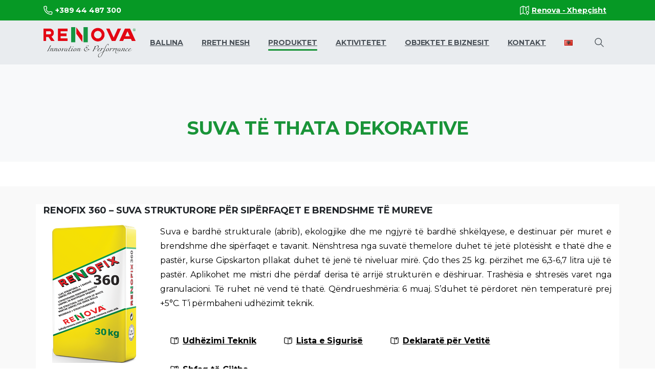

--- FILE ---
content_type: text/html; charset=UTF-8
request_url: https://renova.com.mk/suva-thata-dekorative/
body_size: 178499
content:
<!doctype html>
<html lang="sq">
<head>
	<meta charset="UTF-8">
	<meta name="viewport" content="width=device-width, initial-scale=1">
	<meta name='robots' content='index, follow, max-image-preview:large, max-snippet:-1, max-video-preview:-1' />
<link rel="alternate" href="https://renova.com.mk/suva-thata-dekorative/" hreflang="sq" />
<link rel="alternate" href="https://renova.com.mk/mkd/suvi-dekorativni-malteri/" hreflang="mk" />
<link rel="alternate" href="https://renova.com.mk/sr/suvi-dekorativni-malteri-sr/" hreflang="sr" />
<link rel="alternate" href="https://renova.com.mk/de/suva-thata-dekorative-de/" hreflang="de" />
<link rel="alternate" href="https://renova.com.mk/en/suva-thata-dekorative-en/" hreflang="en" />

	<!-- This site is optimized with the Yoast SEO plugin v26.7 - https://yoast.com/wordpress/plugins/seo/ -->
	<title>SUVA TË THATA DEKORATIVE &#8212; Renova Putz</title>
	<link rel="canonical" href="https://renova.com.mk/suva-thata-dekorative/" />
	<meta property="og:locale" content="sq_AL" />
	<meta property="og:locale:alternate" content="mk_MK" />
	<meta property="og:locale:alternate" content="sr_RS" />
	<meta property="og:locale:alternate" content="de_DE" />
	<meta property="og:locale:alternate" content="en_US" />
	<meta property="og:type" content="article" />
	<meta property="og:title" content="SUVA TË THATA DEKORATIVE &#8212; Renova Putz" />
	<meta property="og:url" content="https://renova.com.mk/suva-thata-dekorative/" />
	<meta property="og:site_name" content="Renova Putz" />
	<meta property="article:publisher" content="https://www.facebook.com/Renova.PUTZ/" />
	<meta property="article:modified_time" content="2024-07-15T08:09:42+00:00" />
	<meta property="og:image" content="https://renova.com.mk/wp-content/uploads/2024/07/COVEREN.jpg" />
	<meta property="og:image:width" content="2325" />
	<meta property="og:image:height" content="909" />
	<meta property="og:image:type" content="image/jpeg" />
	<meta name="twitter:card" content="summary_large_image" />
	<meta name="twitter:label1" content="Est. reading time" />
	<meta name="twitter:data1" content="5 minuta" />
	<script type="application/ld+json" class="yoast-schema-graph">{"@context":"https://schema.org","@graph":[{"@type":"WebPage","@id":"https://renova.com.mk/suva-thata-dekorative/","url":"https://renova.com.mk/suva-thata-dekorative/","name":"SUVA TË THATA DEKORATIVE &#8212; Renova Putz","isPartOf":{"@id":"https://renova.com.mk/#website"},"datePublished":"2022-08-14T06:44:44+00:00","dateModified":"2024-07-15T08:09:42+00:00","breadcrumb":{"@id":"https://renova.com.mk/suva-thata-dekorative/#breadcrumb"},"inLanguage":"sq","potentialAction":[{"@type":"ReadAction","target":["https://renova.com.mk/suva-thata-dekorative/"]}]},{"@type":"BreadcrumbList","@id":"https://renova.com.mk/suva-thata-dekorative/#breadcrumb","itemListElement":[{"@type":"ListItem","position":1,"name":"Home","item":"https://renova.com.mk/"},{"@type":"ListItem","position":2,"name":"SUVA TË THATA DEKORATIVE"}]},{"@type":"WebSite","@id":"https://renova.com.mk/#website","url":"https://renova.com.mk/","name":"Renova Putz","description":"","publisher":{"@id":"https://renova.com.mk/#organization"},"alternateName":"RENOVA","potentialAction":[{"@type":"SearchAction","target":{"@type":"EntryPoint","urlTemplate":"https://renova.com.mk/?s={search_term_string}"},"query-input":{"@type":"PropertyValueSpecification","valueRequired":true,"valueName":"search_term_string"}}],"inLanguage":"sq"},{"@type":"Organization","@id":"https://renova.com.mk/#organization","name":"Renova Putz","alternateName":"RENOVA","url":"https://renova.com.mk/","logo":{"@type":"ImageObject","inLanguage":"sq","@id":"https://renova.com.mk/#/schema/logo/image/","url":"https://renova.com.mk/wp-content/uploads/2023/02/Logo-RENOVA236x60.png","contentUrl":"https://renova.com.mk/wp-content/uploads/2023/02/Logo-RENOVA236x60.png","width":236,"height":60,"caption":"Renova Putz"},"image":{"@id":"https://renova.com.mk/#/schema/logo/image/"},"sameAs":["https://www.facebook.com/Renova.PUTZ/","https://www.instagram.com/renova_putz/"]}]}</script>
	<!-- / Yoast SEO plugin. -->


<link rel='dns-prefetch' href='//www.googletagmanager.com' />
<link rel='dns-prefetch' href='//pagead2.googlesyndication.com' />
<link rel="preconnect" href="https://fonts.gstatic.com/" crossorigin><link rel="preconnect" href="https://fonts.googleapis.com/" crossorigin><link rel="alternate" title="oEmbed (JSON)" type="application/json+oembed" href="https://renova.com.mk/wp-json/oembed/1.0/embed?url=https%3A%2F%2Frenova.com.mk%2Fsuva-thata-dekorative%2F&#038;lang=sq" />
<link rel="alternate" title="oEmbed (XML)" type="text/xml+oembed" href="https://renova.com.mk/wp-json/oembed/1.0/embed?url=https%3A%2F%2Frenova.com.mk%2Fsuva-thata-dekorative%2F&#038;format=xml&#038;lang=sq" />
<style id='wp-img-auto-sizes-contain-inline-css' type='text/css'>
img:is([sizes=auto i],[sizes^="auto," i]){contain-intrinsic-size:3000px 1500px}
/*# sourceURL=wp-img-auto-sizes-contain-inline-css */
</style>
<link rel='stylesheet' id='pixfort-carousel-style-css' href='https://renova.com.mk/wp-content/plugins/pixfort-core/functions/css/elements/css/carousel-2.min.css?ver=3.2.12' type='text/css' media='all' />
<link rel='stylesheet' id='wp-block-library-css' href='https://renova.com.mk/wp-includes/css/dist/block-library/style.min.css?ver=6.9' type='text/css' media='all' />
<style id='pixfort-core-pix-small-search-style-inline-css' type='text/css'>
/*!*************************************************************************************************************************************************************************************************************************************************************************************!*\
  !*** css ./node_modules/@wordpress/scripts/node_modules/css-loader/dist/cjs.js??ruleSet[1].rules[4].use[1]!./node_modules/postcss-loader/dist/cjs.js??ruleSet[1].rules[4].use[2]!./node_modules/sass-loader/dist/cjs.js??ruleSet[1].rules[4].use[3]!./dev/blocks/search/style.scss ***!
  \*************************************************************************************************************************************************************************************************************************************************************************************/
/**
 * The following styles get applied both on the front of your site
 * and in the editor.
 *
 * Replace them with your own styles or remove the file completely.
 */

/*# sourceMappingURL=style-index.css.map*/
/*# sourceURL=https://renova.com.mk/wp-content/plugins/pixfort-core/includes/blocks/search/style-index.css */
</style>
<link rel='stylesheet' id='wp-components-css' href='https://renova.com.mk/wp-includes/css/dist/components/style.min.css?ver=6.9' type='text/css' media='all' />
<link rel='stylesheet' id='wp-preferences-css' href='https://renova.com.mk/wp-includes/css/dist/preferences/style.min.css?ver=6.9' type='text/css' media='all' />
<link rel='stylesheet' id='wp-block-editor-css' href='https://renova.com.mk/wp-includes/css/dist/block-editor/style.min.css?ver=6.9' type='text/css' media='all' />
<link rel='stylesheet' id='popup-maker-block-library-style-css' href='https://renova.com.mk/wp-content/plugins/popup-maker/dist/packages/block-library-style.css?ver=dbea705cfafe089d65f1' type='text/css' media='all' />
<style id='global-styles-inline-css' type='text/css'>
:root{--wp--preset--aspect-ratio--square: 1;--wp--preset--aspect-ratio--4-3: 4/3;--wp--preset--aspect-ratio--3-4: 3/4;--wp--preset--aspect-ratio--3-2: 3/2;--wp--preset--aspect-ratio--2-3: 2/3;--wp--preset--aspect-ratio--16-9: 16/9;--wp--preset--aspect-ratio--9-16: 9/16;--wp--preset--color--black: #000000;--wp--preset--color--cyan-bluish-gray: #abb8c3;--wp--preset--color--white: #ffffff;--wp--preset--color--pale-pink: #f78da7;--wp--preset--color--vivid-red: #cf2e2e;--wp--preset--color--luminous-vivid-orange: #ff6900;--wp--preset--color--luminous-vivid-amber: #fcb900;--wp--preset--color--light-green-cyan: #7bdcb5;--wp--preset--color--vivid-green-cyan: #00d084;--wp--preset--color--pale-cyan-blue: #8ed1fc;--wp--preset--color--vivid-cyan-blue: #0693e3;--wp--preset--color--vivid-purple: #9b51e0;--wp--preset--gradient--vivid-cyan-blue-to-vivid-purple: linear-gradient(135deg,rgb(6,147,227) 0%,rgb(155,81,224) 100%);--wp--preset--gradient--light-green-cyan-to-vivid-green-cyan: linear-gradient(135deg,rgb(122,220,180) 0%,rgb(0,208,130) 100%);--wp--preset--gradient--luminous-vivid-amber-to-luminous-vivid-orange: linear-gradient(135deg,rgb(252,185,0) 0%,rgb(255,105,0) 100%);--wp--preset--gradient--luminous-vivid-orange-to-vivid-red: linear-gradient(135deg,rgb(255,105,0) 0%,rgb(207,46,46) 100%);--wp--preset--gradient--very-light-gray-to-cyan-bluish-gray: linear-gradient(135deg,rgb(238,238,238) 0%,rgb(169,184,195) 100%);--wp--preset--gradient--cool-to-warm-spectrum: linear-gradient(135deg,rgb(74,234,220) 0%,rgb(151,120,209) 20%,rgb(207,42,186) 40%,rgb(238,44,130) 60%,rgb(251,105,98) 80%,rgb(254,248,76) 100%);--wp--preset--gradient--blush-light-purple: linear-gradient(135deg,rgb(255,206,236) 0%,rgb(152,150,240) 100%);--wp--preset--gradient--blush-bordeaux: linear-gradient(135deg,rgb(254,205,165) 0%,rgb(254,45,45) 50%,rgb(107,0,62) 100%);--wp--preset--gradient--luminous-dusk: linear-gradient(135deg,rgb(255,203,112) 0%,rgb(199,81,192) 50%,rgb(65,88,208) 100%);--wp--preset--gradient--pale-ocean: linear-gradient(135deg,rgb(255,245,203) 0%,rgb(182,227,212) 50%,rgb(51,167,181) 100%);--wp--preset--gradient--electric-grass: linear-gradient(135deg,rgb(202,248,128) 0%,rgb(113,206,126) 100%);--wp--preset--gradient--midnight: linear-gradient(135deg,rgb(2,3,129) 0%,rgb(40,116,252) 100%);--wp--preset--font-size--small: 13px;--wp--preset--font-size--medium: 20px;--wp--preset--font-size--large: 36px;--wp--preset--font-size--x-large: 42px;--wp--preset--spacing--20: 0.44rem;--wp--preset--spacing--30: 0.67rem;--wp--preset--spacing--40: 1rem;--wp--preset--spacing--50: 1.5rem;--wp--preset--spacing--60: 2.25rem;--wp--preset--spacing--70: 3.38rem;--wp--preset--spacing--80: 5.06rem;--wp--preset--shadow--natural: 6px 6px 9px rgba(0, 0, 0, 0.2);--wp--preset--shadow--deep: 12px 12px 50px rgba(0, 0, 0, 0.4);--wp--preset--shadow--sharp: 6px 6px 0px rgba(0, 0, 0, 0.2);--wp--preset--shadow--outlined: 6px 6px 0px -3px rgb(255, 255, 255), 6px 6px rgb(0, 0, 0);--wp--preset--shadow--crisp: 6px 6px 0px rgb(0, 0, 0);}:where(body) { margin: 0; }.wp-site-blocks > .alignleft { float: left; margin-right: 2em; }.wp-site-blocks > .alignright { float: right; margin-left: 2em; }.wp-site-blocks > .aligncenter { justify-content: center; margin-left: auto; margin-right: auto; }:where(.is-layout-flex){gap: 0.5em;}:where(.is-layout-grid){gap: 0.5em;}.is-layout-flow > .alignleft{float: left;margin-inline-start: 0;margin-inline-end: 2em;}.is-layout-flow > .alignright{float: right;margin-inline-start: 2em;margin-inline-end: 0;}.is-layout-flow > .aligncenter{margin-left: auto !important;margin-right: auto !important;}.is-layout-constrained > .alignleft{float: left;margin-inline-start: 0;margin-inline-end: 2em;}.is-layout-constrained > .alignright{float: right;margin-inline-start: 2em;margin-inline-end: 0;}.is-layout-constrained > .aligncenter{margin-left: auto !important;margin-right: auto !important;}.is-layout-constrained > :where(:not(.alignleft):not(.alignright):not(.alignfull)){margin-left: auto !important;margin-right: auto !important;}body .is-layout-flex{display: flex;}.is-layout-flex{flex-wrap: wrap;align-items: center;}.is-layout-flex > :is(*, div){margin: 0;}body .is-layout-grid{display: grid;}.is-layout-grid > :is(*, div){margin: 0;}body{padding-top: 0px;padding-right: 0px;padding-bottom: 0px;padding-left: 0px;}a:where(:not(.wp-element-button)){text-decoration: underline;}:root :where(.wp-element-button, .wp-block-button__link){background-color: #32373c;border-width: 0;color: #fff;font-family: inherit;font-size: inherit;font-style: inherit;font-weight: inherit;letter-spacing: inherit;line-height: inherit;padding-top: calc(0.667em + 2px);padding-right: calc(1.333em + 2px);padding-bottom: calc(0.667em + 2px);padding-left: calc(1.333em + 2px);text-decoration: none;text-transform: inherit;}.has-black-color{color: var(--wp--preset--color--black) !important;}.has-cyan-bluish-gray-color{color: var(--wp--preset--color--cyan-bluish-gray) !important;}.has-white-color{color: var(--wp--preset--color--white) !important;}.has-pale-pink-color{color: var(--wp--preset--color--pale-pink) !important;}.has-vivid-red-color{color: var(--wp--preset--color--vivid-red) !important;}.has-luminous-vivid-orange-color{color: var(--wp--preset--color--luminous-vivid-orange) !important;}.has-luminous-vivid-amber-color{color: var(--wp--preset--color--luminous-vivid-amber) !important;}.has-light-green-cyan-color{color: var(--wp--preset--color--light-green-cyan) !important;}.has-vivid-green-cyan-color{color: var(--wp--preset--color--vivid-green-cyan) !important;}.has-pale-cyan-blue-color{color: var(--wp--preset--color--pale-cyan-blue) !important;}.has-vivid-cyan-blue-color{color: var(--wp--preset--color--vivid-cyan-blue) !important;}.has-vivid-purple-color{color: var(--wp--preset--color--vivid-purple) !important;}.has-black-background-color{background-color: var(--wp--preset--color--black) !important;}.has-cyan-bluish-gray-background-color{background-color: var(--wp--preset--color--cyan-bluish-gray) !important;}.has-white-background-color{background-color: var(--wp--preset--color--white) !important;}.has-pale-pink-background-color{background-color: var(--wp--preset--color--pale-pink) !important;}.has-vivid-red-background-color{background-color: var(--wp--preset--color--vivid-red) !important;}.has-luminous-vivid-orange-background-color{background-color: var(--wp--preset--color--luminous-vivid-orange) !important;}.has-luminous-vivid-amber-background-color{background-color: var(--wp--preset--color--luminous-vivid-amber) !important;}.has-light-green-cyan-background-color{background-color: var(--wp--preset--color--light-green-cyan) !important;}.has-vivid-green-cyan-background-color{background-color: var(--wp--preset--color--vivid-green-cyan) !important;}.has-pale-cyan-blue-background-color{background-color: var(--wp--preset--color--pale-cyan-blue) !important;}.has-vivid-cyan-blue-background-color{background-color: var(--wp--preset--color--vivid-cyan-blue) !important;}.has-vivid-purple-background-color{background-color: var(--wp--preset--color--vivid-purple) !important;}.has-black-border-color{border-color: var(--wp--preset--color--black) !important;}.has-cyan-bluish-gray-border-color{border-color: var(--wp--preset--color--cyan-bluish-gray) !important;}.has-white-border-color{border-color: var(--wp--preset--color--white) !important;}.has-pale-pink-border-color{border-color: var(--wp--preset--color--pale-pink) !important;}.has-vivid-red-border-color{border-color: var(--wp--preset--color--vivid-red) !important;}.has-luminous-vivid-orange-border-color{border-color: var(--wp--preset--color--luminous-vivid-orange) !important;}.has-luminous-vivid-amber-border-color{border-color: var(--wp--preset--color--luminous-vivid-amber) !important;}.has-light-green-cyan-border-color{border-color: var(--wp--preset--color--light-green-cyan) !important;}.has-vivid-green-cyan-border-color{border-color: var(--wp--preset--color--vivid-green-cyan) !important;}.has-pale-cyan-blue-border-color{border-color: var(--wp--preset--color--pale-cyan-blue) !important;}.has-vivid-cyan-blue-border-color{border-color: var(--wp--preset--color--vivid-cyan-blue) !important;}.has-vivid-purple-border-color{border-color: var(--wp--preset--color--vivid-purple) !important;}.has-vivid-cyan-blue-to-vivid-purple-gradient-background{background: var(--wp--preset--gradient--vivid-cyan-blue-to-vivid-purple) !important;}.has-light-green-cyan-to-vivid-green-cyan-gradient-background{background: var(--wp--preset--gradient--light-green-cyan-to-vivid-green-cyan) !important;}.has-luminous-vivid-amber-to-luminous-vivid-orange-gradient-background{background: var(--wp--preset--gradient--luminous-vivid-amber-to-luminous-vivid-orange) !important;}.has-luminous-vivid-orange-to-vivid-red-gradient-background{background: var(--wp--preset--gradient--luminous-vivid-orange-to-vivid-red) !important;}.has-very-light-gray-to-cyan-bluish-gray-gradient-background{background: var(--wp--preset--gradient--very-light-gray-to-cyan-bluish-gray) !important;}.has-cool-to-warm-spectrum-gradient-background{background: var(--wp--preset--gradient--cool-to-warm-spectrum) !important;}.has-blush-light-purple-gradient-background{background: var(--wp--preset--gradient--blush-light-purple) !important;}.has-blush-bordeaux-gradient-background{background: var(--wp--preset--gradient--blush-bordeaux) !important;}.has-luminous-dusk-gradient-background{background: var(--wp--preset--gradient--luminous-dusk) !important;}.has-pale-ocean-gradient-background{background: var(--wp--preset--gradient--pale-ocean) !important;}.has-electric-grass-gradient-background{background: var(--wp--preset--gradient--electric-grass) !important;}.has-midnight-gradient-background{background: var(--wp--preset--gradient--midnight) !important;}.has-small-font-size{font-size: var(--wp--preset--font-size--small) !important;}.has-medium-font-size{font-size: var(--wp--preset--font-size--medium) !important;}.has-large-font-size{font-size: var(--wp--preset--font-size--large) !important;}.has-x-large-font-size{font-size: var(--wp--preset--font-size--x-large) !important;}
:where(.wp-block-post-template.is-layout-flex){gap: 1.25em;}:where(.wp-block-post-template.is-layout-grid){gap: 1.25em;}
:where(.wp-block-term-template.is-layout-flex){gap: 1.25em;}:where(.wp-block-term-template.is-layout-grid){gap: 1.25em;}
:where(.wp-block-columns.is-layout-flex){gap: 2em;}:where(.wp-block-columns.is-layout-grid){gap: 2em;}
:root :where(.wp-block-pullquote){font-size: 1.5em;line-height: 1.6;}
/*# sourceURL=global-styles-inline-css */
</style>
<style id='pix-intro-handle-inline-css' type='text/css'>
.vc_custom_1720008280816{margin-top: -10px !important;background-color: #ffffff !important;}.vc_custom_1719305490208{margin-top: 10px !important;margin-bottom: 20px !important;}.vc_custom_1717578236788{margin-bottom: 20px !important;border-color: rgba(0,0,0,0.08) !important;}.vc_custom_1717570295354{padding-bottom: 20px !important;}.vc_custom_1719305189070{padding-bottom: 20px !important;}.vc_custom_1720008305561{padding-bottom: 10px !important;}.vc_custom_1722231345113{padding-top: 10px !important;}.vc_custom_1717580545497{margin-bottom: 10px !important;}
/*# sourceURL=pix-intro-handle-inline-css */
</style>
<link rel='stylesheet' id='pixfort-bootstrap-css' href='https://renova.com.mk/wp-content/themes/essentials/inc/css/bootstrap.min.css?ver=3.2.12' type='text/css' media='all' />
<link rel='stylesheet' id='js_composer_front-css' href='https://renova.com.mk/wp-content/plugins/js_composer/assets/css/js_composer.min.css?ver=7.9' type='text/css' media='all' />
<link rel='stylesheet' id='pix-essentials-style-2-css' href='https://renova.com.mk/wp-content/uploads/wp-scss-cache/pix-essentials-style-2.css?ver=64552059' type='text/css' media='all' />
<!--n2css--><script type="text/javascript" src="https://renova.com.mk/wp-includes/js/jquery/jquery.min.js?ver=3.7.1" id="jquery-core-js"></script>
<script type="text/javascript" id="3d-flip-book-client-locale-loader-js-extra">
/* <![CDATA[ */
var FB3D_CLIENT_LOCALE = {"ajaxurl":"https://renova.com.mk/wp-admin/admin-ajax.php","dictionary":{"Table of contents":"Table of contents","Close":"Close","Bookmarks":"Bookmarks","Thumbnails":"Thumbnails","Search":"Search","Share":"Share","Facebook":"Facebook","Twitter":"Twitter","Email":"Email","Play":"Play","Previous page":"Previous page","Next page":"Next page","Zoom in":"Zoom in","Zoom out":"Zoom out","Fit view":"Fit view","Auto play":"Auto play","Full screen":"Full screen","More":"More","Smart pan":"Smart pan","Single page":"Single page","Sounds":"Sounds","Stats":"Stats","Print":"Print","Download":"Download","Goto first page":"Goto first page","Goto last page":"Goto last page"},"images":"https://renova.com.mk/wp-content/plugins/interactive-3d-flipbook-powered-physics-engine/assets/images/","jsData":{"urls":[],"posts":{"ids_mis":[],"ids":[]},"pages":[],"firstPages":[],"bookCtrlProps":[],"bookTemplates":[]},"key":"3d-flip-book","pdfJS":{"pdfJsLib":"https://renova.com.mk/wp-content/plugins/interactive-3d-flipbook-powered-physics-engine/assets/js/pdf.min.js?ver=4.3.136","pdfJsWorker":"https://renova.com.mk/wp-content/plugins/interactive-3d-flipbook-powered-physics-engine/assets/js/pdf.worker.js?ver=4.3.136","stablePdfJsLib":"https://renova.com.mk/wp-content/plugins/interactive-3d-flipbook-powered-physics-engine/assets/js/stable/pdf.min.js?ver=2.5.207","stablePdfJsWorker":"https://renova.com.mk/wp-content/plugins/interactive-3d-flipbook-powered-physics-engine/assets/js/stable/pdf.worker.js?ver=2.5.207","pdfJsCMapUrl":"https://renova.com.mk/wp-content/plugins/interactive-3d-flipbook-powered-physics-engine/assets/cmaps/"},"cacheurl":"https://renova.com.mk/wp-content/uploads/3d-flip-book/cache/","pluginsurl":"https://renova.com.mk/wp-content/plugins/","pluginurl":"https://renova.com.mk/wp-content/plugins/interactive-3d-flipbook-powered-physics-engine/","thumbnailSize":{"width":"150","height":"150"},"version":"1.16.17"};
//# sourceURL=3d-flip-book-client-locale-loader-js-extra
/* ]]> */
</script>
<script type="text/javascript" src="https://renova.com.mk/wp-content/plugins/interactive-3d-flipbook-powered-physics-engine/assets/js/client-locale-loader.js?ver=1.16.17" id="3d-flip-book-client-locale-loader-js" async="async" data-wp-strategy="async"></script>

<!-- Google tag (gtag.js) snippet added by Site Kit -->
<!-- Google Analytics snippet added by Site Kit -->
<script type="text/javascript" src="https://www.googletagmanager.com/gtag/js?id=GT-PZMLLCD9" id="google_gtagjs-js" async></script>
<script type="text/javascript" id="google_gtagjs-js-after">
/* <![CDATA[ */
window.dataLayer = window.dataLayer || [];function gtag(){dataLayer.push(arguments);}
gtag("set","linker",{"domains":["renova.com.mk"]});
gtag("js", new Date());
gtag("set", "developer_id.dZTNiMT", true);
gtag("config", "GT-PZMLLCD9");
//# sourceURL=google_gtagjs-js-after
/* ]]> */
</script>
<script></script><link rel="https://api.w.org/" href="https://renova.com.mk/wp-json/" /><link rel="alternate" title="JSON" type="application/json" href="https://renova.com.mk/wp-json/wp/v2/pages/803" /><link rel='shortlink' href='https://renova.com.mk/?p=803' />
<meta name="generator" content="Site Kit by Google 1.170.0" /><style>/* CSS added by WP Meta and Date Remover*/.wp-block-post-author__name{display:none !important;}
.wp-block-post-date{display:none !important;}
 .entry-meta {display:none !important;}
	.home .entry-meta { display: none; }
	.entry-footer {display:none !important;}
	.home .entry-footer { display: none; }</style>
<!-- Google AdSense meta tags added by Site Kit -->
<meta name="google-adsense-platform-account" content="ca-host-pub-2644536267352236">
<meta name="google-adsense-platform-domain" content="sitekit.withgoogle.com">
<!-- End Google AdSense meta tags added by Site Kit -->
<meta name="generator" content="Elementor 3.34.1; features: additional_custom_breakpoints; settings: css_print_method-external, google_font-enabled, font_display-auto">
			<style>
				.e-con.e-parent:nth-of-type(n+4):not(.e-lazyloaded):not(.e-no-lazyload),
				.e-con.e-parent:nth-of-type(n+4):not(.e-lazyloaded):not(.e-no-lazyload) * {
					background-image: none !important;
				}
				@media screen and (max-height: 1024px) {
					.e-con.e-parent:nth-of-type(n+3):not(.e-lazyloaded):not(.e-no-lazyload),
					.e-con.e-parent:nth-of-type(n+3):not(.e-lazyloaded):not(.e-no-lazyload) * {
						background-image: none !important;
					}
				}
				@media screen and (max-height: 640px) {
					.e-con.e-parent:nth-of-type(n+2):not(.e-lazyloaded):not(.e-no-lazyload),
					.e-con.e-parent:nth-of-type(n+2):not(.e-lazyloaded):not(.e-no-lazyload) * {
						background-image: none !important;
					}
				}
			</style>
			<meta name="generator" content="Powered by WPBakery Page Builder - drag and drop page builder for WordPress."/>

<!-- Google AdSense snippet added by Site Kit -->
<script type="text/javascript" async="async" src="https://pagead2.googlesyndication.com/pagead/js/adsbygoogle.js?client=ca-pub-5996494051764185&amp;host=ca-host-pub-2644536267352236" crossorigin="anonymous"></script>

<!-- End Google AdSense snippet added by Site Kit -->
<link rel="icon" href="https://renova.com.mk/wp-content/uploads/2022/08/cropped-RenovaAmblem-32x32.png" sizes="32x32" />
<link rel="icon" href="https://renova.com.mk/wp-content/uploads/2022/08/cropped-RenovaAmblem-192x192.png" sizes="192x192" />
<link rel="apple-touch-icon" href="https://renova.com.mk/wp-content/uploads/2022/08/cropped-RenovaAmblem-180x180.png" />
<meta name="msapplication-TileImage" content="https://renova.com.mk/wp-content/uploads/2022/08/cropped-RenovaAmblem-270x270.png" />

	<style>
		
			
			
			
			
			
			
			
			
			
			          

			
			
			
			
			
			</style>

				<style type="text/css" id="wp-custom-css">
			.admin-bar {
	height: 60px;
}
		</style>
		<style type="text/css" data-type="vc_shortcodes-custom-css">.vc_custom_1660635219861{background-color: #f9f9f9 !important;background-position: center !important;background-repeat: no-repeat !important;background-size: cover !important;}.vc_custom_1660570927992{background-color: #ffffff !important;}.vc_custom_1660568185852{background-color: #ffffff !important;}.vc_custom_1660568221630{background-color: #ffffff !important;}.vc_custom_1660568684202{background-color: #ffffff !important;}.vc_custom_1660568696156{background-color: #ffffff !important;}.vc_custom_1660568733970{background-color: #ffffff !important;}.vc_custom_1660568744298{background-color: #ffffff !important;}.vc_custom_1660568770554{background-color: #ffffff !important;}.vc_custom_1660568778892{background-color: #ffffff !important;}.vc_custom_1660568789464{background-color: #ffffff !important;}</style><noscript><style> .wpb_animate_when_almost_visible { opacity: 1; }</style></noscript></head>
<body data-rsssl=1 class="wp-singular page-template-default page page-id-803 wp-custom-logo wp-theme-essentials  pix-disable-loading-bar  site-render-disable-page-transition wpb-js-composer js-comp-ver-7.9 vc_responsive elementor-default elementor-kit-13" style="">
				<div id="page" class="site">
		 <div class="pix-topbar position-relative pix-header-desktop pix-topbar-normal  bg-custom  text-white sticky-top2 p-sticky" style="z-index:999998;background:#069925;" >
     <div class="container-xl">
         <div class="row d-flex align-items-center align-items-stretch">
                          <div class="col-12 col-lg-6 column pix-header-min-height text-left justify-content-start py-md-0 d-flex align-items-center">
 				        <a data-anim-type="fade-in-left" href="tel:+38944487300" class="pix-header-phone text-sm d-inline-block2 pix-header-text d-inline-flex align-items-center pix-py-5 text-white font-weight-bold animate-in mb-0" style="" >
        <svg class="pixfort-icon text-18 pix-mr-5 pix-header-icon-style" width="24" height="24"  data-name="Line/pixfort-icon-telephone-1" viewBox="2 2 20 20"><path fill="none" stroke="var(--pf-icon-color)" stroke-linecap="round" stroke-linejoin="round" stroke-width="var(--pf-icon-stroke-width)" d="M18.8832522,15.2149875 L16.6435199,14.9557395 C16.063686,14.888624 15.4834673,15.0781662 15.0550765,15.474642 L13.9101291,16.5342913 L13.9101291,16.5342913 C11.0247673,15.2272362 8.65046344,13.0476406 7.32012905,9.94429134 L8.40498315,8.93981673 C8.87321964,8.50627302 9.10646531,7.87531619 9.03281655,7.24145388 L8.78582632,5.11571837 C8.65834351,4.01853018 7.6655515,3.23242866 6.56836332,3.35991148 C6.52669972,3.36475239 6.48519872,3.37090276 6.44392189,3.37835345 L4.03181843,3.81375119 C3.42678981,3.92293172 2.99622204,4.46337942 3.02497102,5.07750767 C3.02497102,5.07750767 3.02497102,5.07750767 3.02497102,5.07750767 C3.46000713,14.3706349 9.54976692,20.5603505 18.9740596,20.9775141 C18.9740596,20.9775141 18.9740596,20.9775141 18.9740596,20.9775141 C19.5592738,21.0034184 20.0735032,20.5926686 20.177581,20.0162014 L20.6214816,17.5569921 C20.8176915,16.4699892 20.095561,15.4297396 19.0085581,15.2335297 C18.9669957,15.2260274 18.9252062,15.2198436 18.8832522,15.2149875 Z"/></svg>+389 44 487 300        </a>
                     </div>

                                       <div class="col-12 col-lg-6 column text-right justify-content-end pix-header-min-height py-md-0 d-flex align-items-center justify-content-end">
 				        <div class="d-inline-flex align-items-center line-height-1 pix-py-5 pix-hover-item mb-0">
            <a data-anim-type="fade-in-right" class="text-white font-weight-bold animate-in btn btn-link p-0 line-height-1 pix-header-text text-sm  d-inline-flex align-items-center" href="https://www.google.com/maps/place/Renova+PUTZ/@42.0432969,21.0095434,812m/data=!3m2!1e3!4b1!4m5!3m4!1s0x1353f6babf601335:0x9bca53612804a600!8m2!3d42.0432929!4d21.0117321" target=&quot;_blank&quot; style="" >
                <svg class="pixfort-icon pix-header-icon-format pix-mr-5 pix-header-icon-style" width="24" height="24"  data-name="Line/pixfort-icon-map-pin-3" viewBox="2 2 20 20"><path fill="none" stroke="var(--pf-icon-color)" stroke-linecap="round" stroke-linejoin="round" stroke-width="var(--pf-icon-stroke-width)" d="M13.981527,20.4907635 L9.89442719,18.4472136 C9.33137221,18.1656861 8.66862779,18.1656861 8.10557281,18.4472136 L3,21 L3,6 L8.10557281,3.4472136 C8.66862779,3.1656861 9.33137221,3.1656861 9.89442719,3.4472136 L14.1055728,5.5527864 C14.6686278,5.8343139 15.3313722,5.8343139 15.8944272,5.5527864 L21,3 L21,12.25 M9,3.23893658 L9,18 M15,6 L15,12.75 M18.5294118,21.6 C20.1764706,19.6784314 21,18.1686275 21,17.0705882 C21,15.8352941 20.1212913,14.6 18.5294118,14.6 C16.9375322,14.6 16.0588235,15.8352941 16.0588235,17.0705882 C16.0588235,18.1686275 16.8823529,19.6784314 18.5294118,21.6 Z"/></svg>                <span>Renova - Xhepçisht</span>
                            </a></div>
                         </div>

         </div>
              </div>
      </div>
            <div class="pix-header-scroll-placeholder"></div>
                <header id="masthead" class="pix-header pix-is-sticky-header  is-smart-sticky pix-header-desktop d-block pix-header-normal pix-scroll-shadow  header-scroll pix-header-container-area bg-gray-2" data-text="gray-7" data-text-scroll="red" data-bg-class="bg-gray-2" data-scroll-class="bg-gray-3 " data-scroll-color="">
            <div class="container-xl">
                <nav class="navbar pix-main-menu navbar-hover-drop navbar-expand-lg navbar-light ">
                        <div class=" d-flex align-items-center">
        <div class="d-inline-block animate-in" data-anim-type="fade-in-left" style="max-width:180px;">
                                    <a class="navbar-brand" href="https://renova.com.mk/" target="" rel="home">
                            <img class="" height="" width="" src="https://renova.com.mk/wp-content/uploads/2024/06/RENOVO-logo-center.png" alt="Renova Putz" style="" >
                                                    </a>
                                </div>
    </div>
    <div id="navbarNav-355322" class="collapse navbar-collapse align-self-stretch pix-secondary-scroll-nav-line pix-primary-nav-line pix-nav-global-active-line justify-content-center pix-is-dark "><ul id="menu-main-menu" class="navbar-nav nav-style-megamenu align-self-stretch align-items-center "><li itemscope="itemscope" itemtype="https://www.schema.org/SiteNavigationElement" id="menu-item-15009" class="menu-item menu-item-type-post_type menu-item-object-page menu-item-home menu-item-15009 nav-item dropdown d-lg-flex nav-item-display align-self-stretch overflow-visible align-items-center"><a class=" font-weight-bold pix-nav-link text-gray-7 nav-link animate-in" target="_self" href="https://renova.com.mk/" data-anim-type="fade-in-down"><span class="pix-dropdown-title text-sm  pix-header-text">BALLINA</span></a></li>
<li itemscope="itemscope" itemtype="https://www.schema.org/SiteNavigationElement" id="menu-item-3173" class="menu-item menu-item-type-custom menu-item-object-custom menu-item-has-children dropdown menu-item-3173 nav-item dropdown d-lg-flex nav-item-display align-self-stretch overflow-visible align-items-center"><a class=" font-weight-bold pix-nav-link text-gray-7 dropdown-toggle nav-link animate-in" target="_self" href="#" data-toggle="dropdown" aria-haspopup="true" aria-expanded="false" data-anim-type="fade-in-down" id="menu-item-dropdown-3173"><span class="pix-dropdown-title text-sm  pix-header-text">RRETH NESH<svg class="pixfort-icon pixfort-dropdown-arrow d-none" width="24" height="24"  data-name="Line/pixfort-icon-arrow-bottom-2" viewBox="2 2 20 20"><polyline fill="none" stroke="var(--pf-icon-color)" stroke-linecap="round" stroke-linejoin="round" stroke-width="var(--pf-icon-stroke-width)" points="7 9.5 12 14.5 17 9.5"/></svg></span></a>
<div class="dropdown-menu"  aria-labelledby="menu-item-dropdown-3173" role="navigation">
<div class="submenu-box pix-default-menu bg-white"><div class="container">	<div itemscope="itemscope" itemtype="https://www.schema.org/SiteNavigationElement" id="menu-item-15654" class="menu-item menu-item-type-post_type menu-item-object-page menu-item-15654 nav-item dropdown d-lg-flex nav-item-display align-self-stretch overflow-visible align-items-center w-100"><a class=" font-weight-bold pix-nav-link  dropdown-item" target="_self" href="https://renova.com.mk/company-al/"><span class="pix-dropdown-title  text-body-default  font-weight-bold pix-dark">KOMPANIA</span></a></div>
	<div itemscope="itemscope" itemtype="https://www.schema.org/SiteNavigationElement" id="menu-item-70" class="menu-item menu-item-type-post_type menu-item-object-page menu-item-70 nav-item dropdown d-lg-flex nav-item-display align-self-stretch overflow-visible align-items-center w-100"><a class=" font-weight-bold pix-nav-link  dropdown-item" target="_self" href="https://renova.com.mk/history-al/"><span class="pix-dropdown-title  text-body-default  font-weight-bold pix-dark">HISTORIA</span></a></div>
	<div itemscope="itemscope" itemtype="https://www.schema.org/SiteNavigationElement" id="menu-item-71" class="menu-item menu-item-type-post_type menu-item-object-page menu-item-71 nav-item dropdown d-lg-flex nav-item-display align-self-stretch overflow-visible align-items-center w-100"><a class=" font-weight-bold pix-nav-link  dropdown-item" target="_self" href="https://renova.com.mk/vision-al/"><span class="pix-dropdown-title  text-body-default  font-weight-bold pix-dark">VIZIONI</span></a></div>
	<div itemscope="itemscope" itemtype="https://www.schema.org/SiteNavigationElement" id="menu-item-15535" class="menu-item menu-item-type-post_type menu-item-object-page menu-item-15535 nav-item dropdown d-lg-flex nav-item-display align-self-stretch overflow-visible align-items-center w-100"><a class=" font-weight-bold pix-nav-link  dropdown-item" target="_self" href="https://renova.com.mk/karriera-al/"><span class="pix-dropdown-title  text-body-default  font-weight-bold pix-dark">KARRIERA</span></a></div>
</div>
</div>
</div>
</li>
<li itemscope="itemscope" itemtype="https://www.schema.org/SiteNavigationElement" id="menu-item-774" class="menu-item menu-item-type-custom menu-item-object-custom current-menu-ancestor menu-item-has-children dropdown menu-item-774 nav-item dropdown d-lg-flex nav-item-display align-self-stretch overflow-visible align-items-center"><a class=" font-weight-bold pix-nav-link text-gray-7 dropdown-toggle nav-link animate-in" target="_self" href="https://renova.com.mk/produkte-al/" data-toggle="dropdown" aria-haspopup="true" aria-expanded="false" data-anim-type="fade-in-down" id="menu-item-dropdown-774"><span class="pix-dropdown-title text-sm  pix-header-text">PRODUKTET<svg class="pixfort-icon pixfort-dropdown-arrow d-none" width="24" height="24"  data-name="Line/pixfort-icon-arrow-bottom-2" viewBox="2 2 20 20"><polyline fill="none" stroke="var(--pf-icon-color)" stroke-linecap="round" stroke-linejoin="round" stroke-width="var(--pf-icon-stroke-width)" points="7 9.5 12 14.5 17 9.5"/></svg></span></a>
<div class="dropdown-menu"  aria-labelledby="menu-item-dropdown-774" role="navigation">
<div class="submenu-box pix-default-menu bg-white"><div class="container">	<div itemscope="itemscope" itemtype="https://www.schema.org/SiteNavigationElement" id="menu-item-775" class="menu-item menu-item-type-custom menu-item-object-custom current-menu-ancestor menu-item-has-children dropdown menu-item-775 nav-item dropdown d-lg-flex nav-item-display align-self-stretch overflow-visible align-items-center w-100"><a class=" font-weight-bold pix-nav-link  dropdown-item dropdown-toggle" target="_self" href="https://renova.com.mk/produktet/" data-toggle="dropdown" aria-expanded="false" aria-haspopup="true" id="menu-item-dropdown-775"><span class="pix-dropdown-title  text-body-default  font-weight-bold pix-dark">RENOVA PRODUKTET<svg class="pixfort-icon pixfort-dropdown-arrow pl-2" width="24" height="24"  data-name="Line/pixfort-icon-arrow-bottom-2" viewBox="2 2 20 20"><polyline fill="none" stroke="var(--pf-icon-color)" stroke-linecap="round" stroke-linejoin="round" stroke-width="var(--pf-icon-stroke-width)" points="7 9.5 12 14.5 17 9.5"/></svg></span></a>
	<div class="dropdown-menu"  aria-labelledby="menu-item-dropdown-775" role="navigation">
<div class="submenu-box pix-default-menu bg-white"><div class="container">		<div itemscope="itemscope" itemtype="https://www.schema.org/SiteNavigationElement" id="menu-item-716" class="menu-item menu-item-type-custom menu-item-object-custom current-menu-ancestor current-menu-parent menu-item-has-children dropdown active menu-item-716 nav-item dropdown d-lg-flex nav-item-display align-self-stretch overflow-visible align-items-center w-100"><a class=" font-weight-bold pix-nav-link  dropdown-item dropdown-toggle" target="_self" href="https://renova.com.mk/produktet/produktet-thata/" data-toggle="dropdown" aria-expanded="false" aria-haspopup="true" id="menu-item-dropdown-716"><span class="pix-dropdown-title  text-body-default  font-weight-bold pix-dark">PRODUKTE TË THATA<svg class="pixfort-icon pixfort-dropdown-arrow pl-2" width="24" height="24"  data-name="Line/pixfort-icon-arrow-bottom-2" viewBox="2 2 20 20"><polyline fill="none" stroke="var(--pf-icon-color)" stroke-linecap="round" stroke-linejoin="round" stroke-width="var(--pf-icon-stroke-width)" points="7 9.5 12 14.5 17 9.5"/></svg></span></a>
		<div class="dropdown-menu"  aria-labelledby="menu-item-dropdown-716" role="navigation">
<div class="submenu-box pix-default-menu bg-white"><div class="container">			<div itemscope="itemscope" itemtype="https://www.schema.org/SiteNavigationElement" id="menu-item-721" class="menu-item menu-item-type-post_type menu-item-object-page menu-item-721 nav-item dropdown d-lg-flex nav-item-display align-self-stretch overflow-visible align-items-center w-100"><a class=" font-weight-bold pix-nav-link  dropdown-item" target="_self" href="https://renova.com.mk/materiale-baze/"><span class="pix-dropdown-title  text-body-default  font-weight-bold pix-dark">LLAÇET THEMELORE TË ASHPRA</span></a></div>
			<div itemscope="itemscope" itemtype="https://www.schema.org/SiteNavigationElement" id="menu-item-726" class="menu-item menu-item-type-post_type menu-item-object-page menu-item-726 nav-item dropdown d-lg-flex nav-item-display align-self-stretch overflow-visible align-items-center w-100"><a class=" font-weight-bold pix-nav-link  dropdown-item" target="_self" href="https://renova.com.mk/llace-baze-ciment-gelqere/"><span class="pix-dropdown-title  text-body-default  font-weight-bold pix-dark">LLAÇET THEMELORE ÇIMENTO-GËLQERE</span></a></div>
			<div itemscope="itemscope" itemtype="https://www.schema.org/SiteNavigationElement" id="menu-item-778" class="menu-item menu-item-type-post_type menu-item-object-page menu-item-778 nav-item dropdown d-lg-flex nav-item-display align-self-stretch overflow-visible align-items-center w-100"><a class=" font-weight-bold pix-nav-link  dropdown-item" target="_self" href="https://renova.com.mk/suva-baze-gips-gelqere/"><span class="pix-dropdown-title  text-body-default  font-weight-bold pix-dark">LLAÇET THEMELORE GIPS-GËLQERE</span></a></div>
			<div itemscope="itemscope" itemtype="https://www.schema.org/SiteNavigationElement" id="menu-item-779" class="menu-item menu-item-type-custom menu-item-object-custom menu-item-779 nav-item dropdown d-lg-flex nav-item-display align-self-stretch overflow-visible align-items-center w-100"><a class=" font-weight-bold pix-nav-link  dropdown-item" target="_self" href="https://renova.com.mk/ngjitesa-ndertimore-nivelues-hidroizolim"><span class="pix-dropdown-title  text-body-default  font-weight-bold pix-dark">NGJITËS NDËRTIMTARIE</span></a></div>
			<div itemscope="itemscope" itemtype="https://www.schema.org/SiteNavigationElement" id="menu-item-780" class="menu-item menu-item-type-custom menu-item-object-custom menu-item-780 nav-item dropdown d-lg-flex nav-item-display align-self-stretch overflow-visible align-items-center w-100"><a class=" font-weight-bold pix-nav-link  dropdown-item" target="_self" href="https://renova.com.mk/ngjites-pllakash"><span class="pix-dropdown-title  text-body-default  font-weight-bold pix-dark">NGJITËS PLLAKASH</span></a></div>
			<div itemscope="itemscope" itemtype="https://www.schema.org/SiteNavigationElement" id="menu-item-781" class="menu-item menu-item-type-custom menu-item-object-custom menu-item-781 nav-item dropdown d-lg-flex nav-item-display align-self-stretch overflow-visible align-items-center w-100"><a class=" font-weight-bold pix-nav-link  dropdown-item" target="_self" href="https://renova.com.mk/hidroizolues"><span class="pix-dropdown-title  text-body-default  font-weight-bold pix-dark">HIDROIZOLUES</span></a></div>
			<div itemscope="itemscope" itemtype="https://www.schema.org/SiteNavigationElement" id="menu-item-782" class="menu-item menu-item-type-custom menu-item-object-custom current-menu-item active menu-item-782 nav-item dropdown d-lg-flex nav-item-display align-self-stretch overflow-visible align-items-center w-100"><a class=" font-weight-bold pix-nav-link  dropdown-item" target="_self" href="https://renova.com.mk/suva-thata-dekorative"><span class="pix-dropdown-title  text-body-default  font-weight-bold pix-dark">SUVA TË THATA DEKORATIVE</span></a></div>
		</div>
		</div>
		</div>
</div>
		<div itemscope="itemscope" itemtype="https://www.schema.org/SiteNavigationElement" id="menu-item-776" class="menu-item menu-item-type-custom menu-item-object-custom menu-item-has-children dropdown menu-item-776 nav-item dropdown d-lg-flex nav-item-display align-self-stretch overflow-visible align-items-center w-100"><a class=" font-weight-bold pix-nav-link  dropdown-item dropdown-toggle" target="_self" href="https://renova.com.mk/produktet/produktet-lengshme/" data-toggle="dropdown" aria-expanded="false" aria-haspopup="true" id="menu-item-dropdown-776"><span class="pix-dropdown-title  text-body-default  font-weight-bold pix-dark">PRODUKTE TË LËNGSHME<svg class="pixfort-icon pixfort-dropdown-arrow pl-2" width="24" height="24"  data-name="Line/pixfort-icon-arrow-bottom-2" viewBox="2 2 20 20"><polyline fill="none" stroke="var(--pf-icon-color)" stroke-linecap="round" stroke-linejoin="round" stroke-width="var(--pf-icon-stroke-width)" points="7 9.5 12 14.5 17 9.5"/></svg></span></a>
		<div class="dropdown-menu"  aria-labelledby="menu-item-dropdown-776" role="navigation">
<div class="submenu-box pix-default-menu bg-white"><div class="container">			<div itemscope="itemscope" itemtype="https://www.schema.org/SiteNavigationElement" id="menu-item-794" class="menu-item menu-item-type-custom menu-item-object-custom menu-item-794 nav-item dropdown d-lg-flex nav-item-display align-self-stretch overflow-visible align-items-center w-100"><a class=" font-weight-bold pix-nav-link  dropdown-item" target="_self" href="https://renova.com.mk/suva-te-lengshme-dekorative"><span class="pix-dropdown-title  text-body-default  font-weight-bold pix-dark">SUVA TË LËNGSHME DEKORATIVE</span></a></div>
			<div itemscope="itemscope" itemtype="https://www.schema.org/SiteNavigationElement" id="menu-item-795" class="menu-item menu-item-type-custom menu-item-object-custom menu-item-795 nav-item dropdown d-lg-flex nav-item-display align-self-stretch overflow-visible align-items-center w-100"><a class=" font-weight-bold pix-nav-link  dropdown-item" target="_self" href="https://renova.com.mk/nenshtresa-prajmera-lidhesa"><span class="pix-dropdown-title  text-body-default  font-weight-bold pix-dark">NËSHTRESA/ASTAR DHE LIDHËSE</span></a></div>
			<div itemscope="itemscope" itemtype="https://www.schema.org/SiteNavigationElement" id="menu-item-796" class="menu-item menu-item-type-custom menu-item-object-custom menu-item-796 nav-item dropdown d-lg-flex nav-item-display align-self-stretch overflow-visible align-items-center w-100"><a class=" font-weight-bold pix-nav-link  dropdown-item" target="_self" href="https://renova.com.mk/glet-fasad-ngjyra"><span class="pix-dropdown-title  text-body-default  font-weight-bold pix-dark">BOJËRA PËR FASADË, BOJËRA PËR ENTERIER, GLET</span></a></div>
		</div>
		</div>
		</div>
</div>
	</div>
	</div>
	</div>
</div>
	<div itemscope="itemscope" itemtype="https://www.schema.org/SiteNavigationElement" id="menu-item-817" class="menu-item menu-item-type-custom menu-item-object-custom menu-item-817 nav-item dropdown d-lg-flex nav-item-display align-self-stretch overflow-visible align-items-center w-100"><a class=" font-weight-bold pix-nav-link  dropdown-item" target="_self" href="https://renova.com.mk/renovelur_product/"><span class="pix-dropdown-title  text-body-default  font-weight-bold pix-dark">RENOVELUR PRODUKTET</span></a></div>
	<div itemscope="itemscope" itemtype="https://www.schema.org/SiteNavigationElement" id="menu-item-89" class="menu-item menu-item-type-post_type menu-item-object-page menu-item-89 nav-item dropdown d-lg-flex nav-item-display align-self-stretch overflow-visible align-items-center w-100"><a class=" font-weight-bold pix-nav-link  dropdown-item" target="_self" href="https://renova.com.mk/renosil-products/"><span class="pix-dropdown-title  text-body-default  font-weight-bold pix-dark">RENOSIL PRODUKTET</span></a></div>
	<div itemscope="itemscope" itemtype="https://www.schema.org/SiteNavigationElement" id="menu-item-2224" class="menu-item menu-item-type-custom menu-item-object-custom menu-item-2224 nav-item dropdown d-lg-flex nav-item-display align-self-stretch overflow-visible align-items-center w-100"><a class=" font-weight-bold pix-nav-link  dropdown-item" target="_self" href="#"><span class="pix-dropdown-title  text-body-default  font-weight-bold pix-dark">BROSHURAT</span></a></div>
	<div itemscope="itemscope" itemtype="https://www.schema.org/SiteNavigationElement" id="menu-item-15639" class="menu-item menu-item-type-post_type menu-item-object-page menu-item-15639 nav-item dropdown d-lg-flex nav-item-display align-self-stretch overflow-visible align-items-center w-100"><a class=" font-weight-bold pix-nav-link  dropdown-item" target="_self" href="https://renova.com.mk/certificate-al/"><span class="pix-dropdown-title  text-body-default  font-weight-bold pix-dark">ÇERTIFIKATAT</span></a></div>
</div>
</div>
</div>
</li>
<li itemscope="itemscope" itemtype="https://www.schema.org/SiteNavigationElement" id="menu-item-2133" class="menu-item menu-item-type-custom menu-item-object-custom menu-item-has-children dropdown menu-item-2133 nav-item dropdown d-lg-flex nav-item-display align-self-stretch overflow-visible align-items-center"><a class=" font-weight-bold pix-nav-link text-gray-7 dropdown-toggle nav-link animate-in" target="_self" href="#" data-toggle="dropdown" aria-haspopup="true" aria-expanded="false" data-anim-type="fade-in-down" id="menu-item-dropdown-2133"><span class="pix-dropdown-title text-sm  pix-header-text">AKTIVITETET<svg class="pixfort-icon pixfort-dropdown-arrow d-none" width="24" height="24"  data-name="Line/pixfort-icon-arrow-bottom-2" viewBox="2 2 20 20"><polyline fill="none" stroke="var(--pf-icon-color)" stroke-linecap="round" stroke-linejoin="round" stroke-width="var(--pf-icon-stroke-width)" points="7 9.5 12 14.5 17 9.5"/></svg></span></a>
<div class="dropdown-menu"  aria-labelledby="menu-item-dropdown-2133" role="navigation">
<div class="submenu-box pix-default-menu bg-white"><div class="container">	<div itemscope="itemscope" itemtype="https://www.schema.org/SiteNavigationElement" id="menu-item-14586" class="menu-item menu-item-type-post_type menu-item-object-page menu-item-14586 nav-item dropdown d-lg-flex nav-item-display align-self-stretch overflow-visible align-items-center w-100"><a class=" font-weight-bold pix-nav-link  dropdown-item" target="_self" href="https://renova.com.mk/aktivitetet-dhe-ngjarjet/"><span class="pix-dropdown-title  text-body-default  font-weight-bold pix-dark">AKTIVITETET DHE NGJARJET</span></a></div>
</div>
</div>
</div>
</li>
<li itemscope="itemscope" itemtype="https://www.schema.org/SiteNavigationElement" id="menu-item-172" class="menu-item menu-item-type-custom menu-item-object-custom menu-item-has-children dropdown menu-item-172 nav-item dropdown d-lg-flex nav-item-display align-self-stretch overflow-visible align-items-center"><a class=" font-weight-bold pix-nav-link text-gray-7 dropdown-toggle nav-link animate-in" target="_self" href="https://renova.com.mk/facilities/" data-toggle="dropdown" aria-haspopup="true" aria-expanded="false" data-anim-type="fade-in-down" id="menu-item-dropdown-172"><span class="pix-dropdown-title text-sm  pix-header-text">OBJEKTET E BIZNESIT<svg class="pixfort-icon pixfort-dropdown-arrow d-none" width="24" height="24"  data-name="Line/pixfort-icon-arrow-bottom-2" viewBox="2 2 20 20"><polyline fill="none" stroke="var(--pf-icon-color)" stroke-linecap="round" stroke-linejoin="round" stroke-width="var(--pf-icon-stroke-width)" points="7 9.5 12 14.5 17 9.5"/></svg></span></a>
<div class="dropdown-menu"  aria-labelledby="menu-item-dropdown-172" role="navigation">
<div class="submenu-box pix-default-menu bg-white"><div class="container">	<div itemscope="itemscope" itemtype="https://www.schema.org/SiteNavigationElement" id="menu-item-171" class="menu-item menu-item-type-post_type menu-item-object-page menu-item-171 nav-item dropdown d-lg-flex nav-item-display align-self-stretch overflow-visible align-items-center w-100"><a class=" font-weight-bold pix-nav-link  dropdown-item" target="_self" href="https://renova.com.mk/renova-dzepciste/"><span class="pix-dropdown-title  text-body-default  font-weight-bold pix-dark">RENOVA – XHEPÇISHT</span></a></div>
	<div itemscope="itemscope" itemtype="https://www.schema.org/SiteNavigationElement" id="menu-item-166" class="menu-item menu-item-type-post_type menu-item-object-page menu-item-166 nav-item dropdown d-lg-flex nav-item-display align-self-stretch overflow-visible align-items-center w-100"><a class=" font-weight-bold pix-nav-link  dropdown-item" target="_self" href="https://renova.com.mk/renova-tirana/"><span class="pix-dropdown-title  text-body-default  font-weight-bold pix-dark">RENOVA &#8211; TIRANË</span></a></div>
	<div itemscope="itemscope" itemtype="https://www.schema.org/SiteNavigationElement" id="menu-item-3216" class="menu-item menu-item-type-custom menu-item-object-custom menu-item-3216 nav-item dropdown d-lg-flex nav-item-display align-self-stretch overflow-visible align-items-center w-100"><a class=" font-weight-bold pix-nav-link  dropdown-item" target="_self" href="https://renova.com.mk/renova-gureza/"><span class="pix-dropdown-title  text-body-default  font-weight-bold pix-dark">RENOVA &#8211; FERIZAJ</span></a></div>
	<div itemscope="itemscope" itemtype="https://www.schema.org/SiteNavigationElement" id="menu-item-168" class="menu-item menu-item-type-post_type menu-item-object-page menu-item-168 nav-item dropdown d-lg-flex nav-item-display align-self-stretch overflow-visible align-items-center w-100"><a class=" font-weight-bold pix-nav-link  dropdown-item" target="_self" href="https://renova.com.mk/renosil-bitola/"><span class="pix-dropdown-title  text-body-default  font-weight-bold pix-dark">RENOSIL – MANASTIR</span></a></div>
	<div itemscope="itemscope" itemtype="https://www.schema.org/SiteNavigationElement" id="menu-item-3217" class="menu-item menu-item-type-custom menu-item-object-custom menu-item-3217 nav-item dropdown d-lg-flex nav-item-display align-self-stretch overflow-visible align-items-center w-100"><a class=" font-weight-bold pix-nav-link  dropdown-item" target="_self" href="https://renova.com.mk/renovelur-tetove/"><span class="pix-dropdown-title  text-body-default  font-weight-bold pix-dark">RENOVELUR &#8211; TETOVË</span></a></div>
	<div itemscope="itemscope" itemtype="https://www.schema.org/SiteNavigationElement" id="menu-item-165" class="menu-item menu-item-type-post_type menu-item-object-page menu-item-165 nav-item dropdown d-lg-flex nav-item-display align-self-stretch overflow-visible align-items-center w-100"><a class=" font-weight-bold pix-nav-link  dropdown-item" target="_self" href="https://renova.com.mk/remall-tetovo-al/"><span class="pix-dropdown-title  text-body-default  font-weight-bold pix-dark">REMALL &#8211; TETOVÊ</span></a></div>
	<div itemscope="itemscope" itemtype="https://www.schema.org/SiteNavigationElement" id="menu-item-164" class="menu-item menu-item-type-post_type menu-item-object-page menu-item-164 nav-item dropdown d-lg-flex nav-item-display align-self-stretch overflow-visible align-items-center w-100"><a class=" font-weight-bold pix-nav-link  dropdown-item" target="_self" href="https://renova.com.mk/mercure-tetovo-al/"><span class="pix-dropdown-title  text-body-default  font-weight-bold pix-dark">MERCURE &#8211; TETOVÊ</span></a></div>
</div>
</div>
</div>
</li>
<li itemscope="itemscope" itemtype="https://www.schema.org/SiteNavigationElement" id="menu-item-4391" class="menu-item menu-item-type-custom menu-item-object-custom menu-item-4391 nav-item dropdown d-lg-flex nav-item-display align-self-stretch overflow-visible align-items-center"><a class=" font-weight-bold pix-nav-link text-gray-7 nav-link animate-in" target="_self" href="https://renova.com.mk/contact-al/" data-anim-type="fade-in-down"><span class="pix-dropdown-title text-sm  pix-header-text">KONTAKT</span></a></li>
<li itemscope="itemscope" itemtype="https://www.schema.org/SiteNavigationElement" id="menu-item-2283" class="pll-parent-menu-item menu-item menu-item-type-custom menu-item-object-custom menu-item-has-children dropdown menu-item-2283 nav-item dropdown d-lg-flex nav-item-display align-self-stretch overflow-visible align-items-center"><a class=" font-weight-bold pix-nav-link text-gray-7 dropdown-toggle nav-link animate-in" target="_self" href="#pll_switcher" data-toggle="dropdown" aria-haspopup="true" aria-expanded="false" data-anim-type="fade-in-down" id="menu-item-dropdown-2283"><span class="pix-dropdown-title text-sm pll-parent-menu-item pix-header-text"><img src="[data-uri]" alt="Shqip" width="16" height="11" style="width: 16px; height: 11px;" /><svg class="pixfort-icon pixfort-dropdown-arrow d-none" width="24" height="24"  data-name="Line/pixfort-icon-arrow-bottom-2" viewBox="2 2 20 20"><polyline fill="none" stroke="var(--pf-icon-color)" stroke-linecap="round" stroke-linejoin="round" stroke-width="var(--pf-icon-stroke-width)" points="7 9.5 12 14.5 17 9.5"/></svg></span></a>
<div class="dropdown-menu"  aria-labelledby="menu-item-dropdown-2283" role="navigation">
<div class="submenu-box pix-default-menu bg-white"><div class="container">	<div itemscope="itemscope" itemtype="https://www.schema.org/SiteNavigationElement" id="menu-item-2283-mkd" class="lang-item lang-item-49 lang-item-mkd lang-item-first menu-item menu-item-type-custom menu-item-object-custom menu-item-2283-mkd nav-item dropdown d-lg-flex nav-item-display align-self-stretch overflow-visible align-items-center w-100"><a class=" font-weight-bold pix-nav-link  dropdown-item" target="_self" href="https://renova.com.mk/mkd/" hreflang="mk-MK" lang="mk-MK"><span class="pix-dropdown-title lang-item text-body-default  font-weight-bold pix-dark"><img src="[data-uri]" alt="Македонски" width="16" height="11" style="width: 16px; height: 11px;" /></span></a></div>
	<div itemscope="itemscope" itemtype="https://www.schema.org/SiteNavigationElement" id="menu-item-2283-sr" class="lang-item lang-item-31 lang-item-sr menu-item menu-item-type-custom menu-item-object-custom menu-item-2283-sr nav-item dropdown d-lg-flex nav-item-display align-self-stretch overflow-visible align-items-center w-100"><a class=" font-weight-bold pix-nav-link  dropdown-item" target="_self" href="https://renova.com.mk/sr/" hreflang="sr-RS" lang="sr-RS"><span class="pix-dropdown-title lang-item text-body-default  font-weight-bold pix-dark"><img src="[data-uri]" alt="Српски" width="16" height="11" style="width: 16px; height: 11px;" /></span></a></div>
	<div itemscope="itemscope" itemtype="https://www.schema.org/SiteNavigationElement" id="menu-item-2283-de" class="lang-item lang-item-91 lang-item-de menu-item menu-item-type-custom menu-item-object-custom menu-item-2283-de nav-item dropdown d-lg-flex nav-item-display align-self-stretch overflow-visible align-items-center w-100"><a class=" font-weight-bold pix-nav-link  dropdown-item" target="_self" href="https://renova.com.mk/de/" hreflang="de-DE" lang="de-DE"><span class="pix-dropdown-title lang-item text-body-default  font-weight-bold pix-dark"><img src="[data-uri]" alt="Deutsch" width="16" height="11" style="width: 16px; height: 11px;" /></span></a></div>
	<div itemscope="itemscope" itemtype="https://www.schema.org/SiteNavigationElement" id="menu-item-2283-en" class="lang-item lang-item-84 lang-item-en menu-item menu-item-type-custom menu-item-object-custom menu-item-2283-en nav-item dropdown d-lg-flex nav-item-display align-self-stretch overflow-visible align-items-center w-100"><a class=" font-weight-bold pix-nav-link  dropdown-item" target="_self" href="https://renova.com.mk/en/" hreflang="en-US" lang="en-US"><span class="pix-dropdown-title lang-item text-body-default  font-weight-bold pix-dark"><img src="[data-uri]" alt="English" width="16" height="11" style="width: 16px; height: 11px;" /></span></a></div>
</div>
</div>
</div>
</li>
</ul></div>                <a data-anim-type="fade-in-left" href="#" class="btn pix-header-btn btn-link p-0 pix-px-15 pix-search-btn pix-toggle-overlay m-0 animate-in d-inline-flex align-items-center text-gray-7" ><span class="screen-reader-text sr-only">Search</span>
                <svg class="pixfort-icon text-18 pix-header-text" width="24" height="24"  data-name="Line/pixfort-icon-search-left-1" viewBox="2 2 20 20"><path fill="none" stroke="var(--pf-icon-color)" stroke-linecap="round" stroke-linejoin="round" stroke-width="var(--pf-icon-stroke-width)" d="M10,17 C13.8659932,17 17,13.8659932 17,10 C17,6.13400675 13.8659932,3 10,3 C6.13400675,3 3,6.13400675 3,10 C3,13.8659932 6.13400675,17 10,17 Z M15,15 L21,21"/></svg>                
            </a>
                            </nav>
                                    <div class="pix-header-border pix-main-header-line bg-custom" style="width:100%;height:1px;"></div>
                
            </div>
                    </header><div class="pix-mobile-header-sticky w-100"></div>    <header id="mobile_head" class="pix-header is-smart-sticky pix-header-mobile d-inline-block pix-header-normal pix-scroll-shadow sticky-top header-scroll2 bg-white" style="">
         <div class="container">
                          <nav class="navbar navbar-hover-drop navbar-expand-lg2 navbar-light d-inline-block2 ">
    				    <div class="slide-in-container d-flex align-items-center">
        <div class="d-inline-block animate-in slide-in-container" data-anim-type="slide-in-up" style="max-width:180px;">
                                <a class="navbar-brand" href="https://renova.com.mk/" target="" rel="home">
                        <img class="" src="https://renova.com.mk/wp-content/uploads/2024/06/RENOVO-logo-center.png" alt="Renova Putz" height="" width="" style="">
                                            </a>
                            </div>
    </div>
                    <a data-anim-type="fade-in-left" href="#" class="btn pix-header-btn btn-link p-0 pix-px-15 pix-search-btn pix-toggle-overlay m-0 animate-in d-inline-flex align-items-center text-dark-opacity-4" ><span class="screen-reader-text sr-only">Search</span>
                <svg class="pixfort-icon text-18 pix-header-text" width="24" height="24"  data-name="Line/pixfort-icon-search-left-1" viewBox="2 2 20 20"><path fill="none" stroke="var(--pf-icon-color)" stroke-linecap="round" stroke-linejoin="round" stroke-width="var(--pf-icon-stroke-width)" d="M10,17 C13.8659932,17 17,13.8659932 17,10 C17,6.13400675 13.8659932,3 10,3 C6.13400675,3 3,6.13400675 3,10 C3,13.8659932 6.13400675,17 10,17 Z M15,15 L21,21"/></svg>                
            </a>
                        <button class="navbar-toggler hamburger--spin hamburger small-menu-toggle" type="button" data-toggle="collapse" data-target="#navbarNav-394" aria-controls="navbarNav-394" aria-expanded="false" aria-label="Toggle navigation">
                <span class="hamburger-box">

                    <span class="hamburger-inner bg-dark-opacity-4">
                        <span class="hamburger-inner-before bg-dark-opacity-4"></span>
                        <span class="hamburger-inner-after bg-dark-opacity-4"></span>
                    </span>

                </span>
            </button>
            <div id="navbarNav-394" class="collapse navbar-collapse align-self-stretch   "><ul id="menu-main-menu-1" class="navbar-nav nav-style-megamenu align-self-stretch align-items-center "><li itemscope="itemscope" itemtype="https://www.schema.org/SiteNavigationElement" class="menu-item menu-item-type-post_type menu-item-object-page menu-item-home menu-item-15009 nav-item dropdown d-lg-flex nav-item-display align-self-stretch overflow-visible align-items-center"><a class=" font-weight-bold pix-nav-link text-dark-opacity-4 nav-link animate-in" target="_self" href="https://renova.com.mk/" data-anim-type="fade-in"><span class="pix-dropdown-title text-sm  pix-header-text">BALLINA</span></a></li>
<li itemscope="itemscope" itemtype="https://www.schema.org/SiteNavigationElement" class="menu-item menu-item-type-custom menu-item-object-custom menu-item-has-children dropdown menu-item-3173 nav-item dropdown d-lg-flex nav-item-display align-self-stretch overflow-visible align-items-center"><a class=" font-weight-bold pix-nav-link text-dark-opacity-4 dropdown-toggle nav-link animate-in" target="_self" href="#" data-toggle="dropdown" aria-haspopup="true" aria-expanded="false" data-anim-type="fade-in" id="m-menu-item-dropdown-3173"><span class="pix-dropdown-title text-sm  pix-header-text">RRETH NESH<svg class="pixfort-icon pixfort-dropdown-arrow d-none" width="24" height="24"  data-name="Line/pixfort-icon-arrow-bottom-2" viewBox="2 2 20 20"><polyline fill="none" stroke="var(--pf-icon-color)" stroke-linecap="round" stroke-linejoin="round" stroke-width="var(--pf-icon-stroke-width)" points="7 9.5 12 14.5 17 9.5"/></svg></span></a>
<div class="dropdown-menu"  aria-labelledby="m-menu-item-dropdown-3173" role="navigation">
<div class="submenu-box pix-default-menu bg-white"><div class="container">	<div itemscope="itemscope" itemtype="https://www.schema.org/SiteNavigationElement" class="menu-item menu-item-type-post_type menu-item-object-page menu-item-15654 nav-item dropdown d-lg-flex nav-item-display align-self-stretch overflow-visible align-items-center w-100"><a class=" font-weight-bold pix-nav-link  dropdown-item" target="_self" href="https://renova.com.mk/company-al/"><span class="pix-dropdown-title  text-body-default  font-weight-bold">KOMPANIA</span></a></div>
	<div itemscope="itemscope" itemtype="https://www.schema.org/SiteNavigationElement" class="menu-item menu-item-type-post_type menu-item-object-page menu-item-70 nav-item dropdown d-lg-flex nav-item-display align-self-stretch overflow-visible align-items-center w-100"><a class=" font-weight-bold pix-nav-link  dropdown-item" target="_self" href="https://renova.com.mk/history-al/"><span class="pix-dropdown-title  text-body-default  font-weight-bold">HISTORIA</span></a></div>
	<div itemscope="itemscope" itemtype="https://www.schema.org/SiteNavigationElement" class="menu-item menu-item-type-post_type menu-item-object-page menu-item-71 nav-item dropdown d-lg-flex nav-item-display align-self-stretch overflow-visible align-items-center w-100"><a class=" font-weight-bold pix-nav-link  dropdown-item" target="_self" href="https://renova.com.mk/vision-al/"><span class="pix-dropdown-title  text-body-default  font-weight-bold">VIZIONI</span></a></div>
	<div itemscope="itemscope" itemtype="https://www.schema.org/SiteNavigationElement" class="menu-item menu-item-type-post_type menu-item-object-page menu-item-15535 nav-item dropdown d-lg-flex nav-item-display align-self-stretch overflow-visible align-items-center w-100"><a class=" font-weight-bold pix-nav-link  dropdown-item" target="_self" href="https://renova.com.mk/karriera-al/"><span class="pix-dropdown-title  text-body-default  font-weight-bold">KARRIERA</span></a></div>
</div>
</div>
</div>
</li>
<li itemscope="itemscope" itemtype="https://www.schema.org/SiteNavigationElement" class="menu-item menu-item-type-custom menu-item-object-custom current-menu-ancestor menu-item-has-children dropdown menu-item-774 nav-item dropdown d-lg-flex nav-item-display align-self-stretch overflow-visible align-items-center"><a class=" font-weight-bold pix-nav-link text-dark-opacity-4 dropdown-toggle nav-link animate-in" target="_self" href="https://renova.com.mk/produkte-al/" data-toggle="dropdown" aria-haspopup="true" aria-expanded="false" data-anim-type="fade-in" id="m-menu-item-dropdown-774"><span class="pix-dropdown-title text-sm  pix-header-text">PRODUKTET<svg class="pixfort-icon pixfort-dropdown-arrow d-none" width="24" height="24"  data-name="Line/pixfort-icon-arrow-bottom-2" viewBox="2 2 20 20"><polyline fill="none" stroke="var(--pf-icon-color)" stroke-linecap="round" stroke-linejoin="round" stroke-width="var(--pf-icon-stroke-width)" points="7 9.5 12 14.5 17 9.5"/></svg></span></a>
<div class="dropdown-menu"  aria-labelledby="m-menu-item-dropdown-774" role="navigation">
<div class="submenu-box pix-default-menu bg-white"><div class="container">	<div itemscope="itemscope" itemtype="https://www.schema.org/SiteNavigationElement" class="menu-item menu-item-type-custom menu-item-object-custom current-menu-ancestor menu-item-has-children dropdown menu-item-775 nav-item dropdown d-lg-flex nav-item-display align-self-stretch overflow-visible align-items-center w-100"><a class=" font-weight-bold pix-nav-link  dropdown-item dropdown-toggle" target="_self" href="https://renova.com.mk/produktet/" data-toggle="dropdown" aria-expanded="false" aria-haspopup="true" id="m-menu-item-dropdown-775"><span class="pix-dropdown-title  text-body-default  font-weight-bold">RENOVA PRODUKTET<svg class="pixfort-icon pixfort-dropdown-arrow pl-2" width="24" height="24"  data-name="Line/pixfort-icon-arrow-bottom-2" viewBox="2 2 20 20"><polyline fill="none" stroke="var(--pf-icon-color)" stroke-linecap="round" stroke-linejoin="round" stroke-width="var(--pf-icon-stroke-width)" points="7 9.5 12 14.5 17 9.5"/></svg></span></a>
	<div class="dropdown-menu"  aria-labelledby="m-menu-item-dropdown-775" role="navigation">
<div class="submenu-box pix-default-menu bg-white"><div class="container">		<div itemscope="itemscope" itemtype="https://www.schema.org/SiteNavigationElement" class="menu-item menu-item-type-custom menu-item-object-custom current-menu-ancestor current-menu-parent menu-item-has-children dropdown active menu-item-716 nav-item dropdown d-lg-flex nav-item-display align-self-stretch overflow-visible align-items-center w-100"><a class=" font-weight-bold pix-nav-link  dropdown-item dropdown-toggle" target="_self" href="https://renova.com.mk/produktet/produktet-thata/" data-toggle="dropdown" aria-expanded="false" aria-haspopup="true" id="m-menu-item-dropdown-716"><span class="pix-dropdown-title  text-body-default  font-weight-bold">PRODUKTE TË THATA<svg class="pixfort-icon pixfort-dropdown-arrow pl-2" width="24" height="24"  data-name="Line/pixfort-icon-arrow-bottom-2" viewBox="2 2 20 20"><polyline fill="none" stroke="var(--pf-icon-color)" stroke-linecap="round" stroke-linejoin="round" stroke-width="var(--pf-icon-stroke-width)" points="7 9.5 12 14.5 17 9.5"/></svg></span></a>
		<div class="dropdown-menu"  aria-labelledby="m-menu-item-dropdown-716" role="navigation">
<div class="submenu-box pix-default-menu bg-white"><div class="container">			<div itemscope="itemscope" itemtype="https://www.schema.org/SiteNavigationElement" class="menu-item menu-item-type-post_type menu-item-object-page menu-item-721 nav-item dropdown d-lg-flex nav-item-display align-self-stretch overflow-visible align-items-center w-100"><a class=" font-weight-bold pix-nav-link  dropdown-item" target="_self" href="https://renova.com.mk/materiale-baze/"><span class="pix-dropdown-title  text-body-default  font-weight-bold">LLAÇET THEMELORE TË ASHPRA</span></a></div>
			<div itemscope="itemscope" itemtype="https://www.schema.org/SiteNavigationElement" class="menu-item menu-item-type-post_type menu-item-object-page menu-item-726 nav-item dropdown d-lg-flex nav-item-display align-self-stretch overflow-visible align-items-center w-100"><a class=" font-weight-bold pix-nav-link  dropdown-item" target="_self" href="https://renova.com.mk/llace-baze-ciment-gelqere/"><span class="pix-dropdown-title  text-body-default  font-weight-bold">LLAÇET THEMELORE ÇIMENTO-GËLQERE</span></a></div>
			<div itemscope="itemscope" itemtype="https://www.schema.org/SiteNavigationElement" class="menu-item menu-item-type-post_type menu-item-object-page menu-item-778 nav-item dropdown d-lg-flex nav-item-display align-self-stretch overflow-visible align-items-center w-100"><a class=" font-weight-bold pix-nav-link  dropdown-item" target="_self" href="https://renova.com.mk/suva-baze-gips-gelqere/"><span class="pix-dropdown-title  text-body-default  font-weight-bold">LLAÇET THEMELORE GIPS-GËLQERE</span></a></div>
			<div itemscope="itemscope" itemtype="https://www.schema.org/SiteNavigationElement" class="menu-item menu-item-type-custom menu-item-object-custom menu-item-779 nav-item dropdown d-lg-flex nav-item-display align-self-stretch overflow-visible align-items-center w-100"><a class=" font-weight-bold pix-nav-link  dropdown-item" target="_self" href="https://renova.com.mk/ngjitesa-ndertimore-nivelues-hidroizolim"><span class="pix-dropdown-title  text-body-default  font-weight-bold">NGJITËS NDËRTIMTARIE</span></a></div>
			<div itemscope="itemscope" itemtype="https://www.schema.org/SiteNavigationElement" class="menu-item menu-item-type-custom menu-item-object-custom menu-item-780 nav-item dropdown d-lg-flex nav-item-display align-self-stretch overflow-visible align-items-center w-100"><a class=" font-weight-bold pix-nav-link  dropdown-item" target="_self" href="https://renova.com.mk/ngjites-pllakash"><span class="pix-dropdown-title  text-body-default  font-weight-bold">NGJITËS PLLAKASH</span></a></div>
			<div itemscope="itemscope" itemtype="https://www.schema.org/SiteNavigationElement" class="menu-item menu-item-type-custom menu-item-object-custom menu-item-781 nav-item dropdown d-lg-flex nav-item-display align-self-stretch overflow-visible align-items-center w-100"><a class=" font-weight-bold pix-nav-link  dropdown-item" target="_self" href="https://renova.com.mk/hidroizolues"><span class="pix-dropdown-title  text-body-default  font-weight-bold">HIDROIZOLUES</span></a></div>
			<div itemscope="itemscope" itemtype="https://www.schema.org/SiteNavigationElement" class="menu-item menu-item-type-custom menu-item-object-custom current-menu-item active menu-item-782 nav-item dropdown d-lg-flex nav-item-display align-self-stretch overflow-visible align-items-center w-100"><a class=" font-weight-bold pix-nav-link  dropdown-item" target="_self" href="https://renova.com.mk/suva-thata-dekorative"><span class="pix-dropdown-title  text-body-default  font-weight-bold">SUVA TË THATA DEKORATIVE</span></a></div>
		</div>
		</div>
		</div>
</div>
		<div itemscope="itemscope" itemtype="https://www.schema.org/SiteNavigationElement" class="menu-item menu-item-type-custom menu-item-object-custom menu-item-has-children dropdown menu-item-776 nav-item dropdown d-lg-flex nav-item-display align-self-stretch overflow-visible align-items-center w-100"><a class=" font-weight-bold pix-nav-link  dropdown-item dropdown-toggle" target="_self" href="https://renova.com.mk/produktet/produktet-lengshme/" data-toggle="dropdown" aria-expanded="false" aria-haspopup="true" id="m-menu-item-dropdown-776"><span class="pix-dropdown-title  text-body-default  font-weight-bold">PRODUKTE TË LËNGSHME<svg class="pixfort-icon pixfort-dropdown-arrow pl-2" width="24" height="24"  data-name="Line/pixfort-icon-arrow-bottom-2" viewBox="2 2 20 20"><polyline fill="none" stroke="var(--pf-icon-color)" stroke-linecap="round" stroke-linejoin="round" stroke-width="var(--pf-icon-stroke-width)" points="7 9.5 12 14.5 17 9.5"/></svg></span></a>
		<div class="dropdown-menu"  aria-labelledby="m-menu-item-dropdown-776" role="navigation">
<div class="submenu-box pix-default-menu bg-white"><div class="container">			<div itemscope="itemscope" itemtype="https://www.schema.org/SiteNavigationElement" class="menu-item menu-item-type-custom menu-item-object-custom menu-item-794 nav-item dropdown d-lg-flex nav-item-display align-self-stretch overflow-visible align-items-center w-100"><a class=" font-weight-bold pix-nav-link  dropdown-item" target="_self" href="https://renova.com.mk/suva-te-lengshme-dekorative"><span class="pix-dropdown-title  text-body-default  font-weight-bold">SUVA TË LËNGSHME DEKORATIVE</span></a></div>
			<div itemscope="itemscope" itemtype="https://www.schema.org/SiteNavigationElement" class="menu-item menu-item-type-custom menu-item-object-custom menu-item-795 nav-item dropdown d-lg-flex nav-item-display align-self-stretch overflow-visible align-items-center w-100"><a class=" font-weight-bold pix-nav-link  dropdown-item" target="_self" href="https://renova.com.mk/nenshtresa-prajmera-lidhesa"><span class="pix-dropdown-title  text-body-default  font-weight-bold">NËSHTRESA/ASTAR DHE LIDHËSE</span></a></div>
			<div itemscope="itemscope" itemtype="https://www.schema.org/SiteNavigationElement" class="menu-item menu-item-type-custom menu-item-object-custom menu-item-796 nav-item dropdown d-lg-flex nav-item-display align-self-stretch overflow-visible align-items-center w-100"><a class=" font-weight-bold pix-nav-link  dropdown-item" target="_self" href="https://renova.com.mk/glet-fasad-ngjyra"><span class="pix-dropdown-title  text-body-default  font-weight-bold">BOJËRA PËR FASADË, BOJËRA PËR ENTERIER, GLET</span></a></div>
		</div>
		</div>
		</div>
</div>
	</div>
	</div>
	</div>
</div>
	<div itemscope="itemscope" itemtype="https://www.schema.org/SiteNavigationElement" class="menu-item menu-item-type-custom menu-item-object-custom menu-item-817 nav-item dropdown d-lg-flex nav-item-display align-self-stretch overflow-visible align-items-center w-100"><a class=" font-weight-bold pix-nav-link  dropdown-item" target="_self" href="https://renova.com.mk/renovelur_product/"><span class="pix-dropdown-title  text-body-default  font-weight-bold">RENOVELUR PRODUKTET</span></a></div>
	<div itemscope="itemscope" itemtype="https://www.schema.org/SiteNavigationElement" class="menu-item menu-item-type-post_type menu-item-object-page menu-item-89 nav-item dropdown d-lg-flex nav-item-display align-self-stretch overflow-visible align-items-center w-100"><a class=" font-weight-bold pix-nav-link  dropdown-item" target="_self" href="https://renova.com.mk/renosil-products/"><span class="pix-dropdown-title  text-body-default  font-weight-bold">RENOSIL PRODUKTET</span></a></div>
	<div itemscope="itemscope" itemtype="https://www.schema.org/SiteNavigationElement" class="menu-item menu-item-type-custom menu-item-object-custom menu-item-2224 nav-item dropdown d-lg-flex nav-item-display align-self-stretch overflow-visible align-items-center w-100"><a class=" font-weight-bold pix-nav-link  dropdown-item" target="_self" href="#"><span class="pix-dropdown-title  text-body-default  font-weight-bold">BROSHURAT</span></a></div>
	<div itemscope="itemscope" itemtype="https://www.schema.org/SiteNavigationElement" class="menu-item menu-item-type-post_type menu-item-object-page menu-item-15639 nav-item dropdown d-lg-flex nav-item-display align-self-stretch overflow-visible align-items-center w-100"><a class=" font-weight-bold pix-nav-link  dropdown-item" target="_self" href="https://renova.com.mk/certificate-al/"><span class="pix-dropdown-title  text-body-default  font-weight-bold">ÇERTIFIKATAT</span></a></div>
</div>
</div>
</div>
</li>
<li itemscope="itemscope" itemtype="https://www.schema.org/SiteNavigationElement" class="menu-item menu-item-type-custom menu-item-object-custom menu-item-has-children dropdown menu-item-2133 nav-item dropdown d-lg-flex nav-item-display align-self-stretch overflow-visible align-items-center"><a class=" font-weight-bold pix-nav-link text-dark-opacity-4 dropdown-toggle nav-link animate-in" target="_self" href="#" data-toggle="dropdown" aria-haspopup="true" aria-expanded="false" data-anim-type="fade-in" id="m-menu-item-dropdown-2133"><span class="pix-dropdown-title text-sm  pix-header-text">AKTIVITETET<svg class="pixfort-icon pixfort-dropdown-arrow d-none" width="24" height="24"  data-name="Line/pixfort-icon-arrow-bottom-2" viewBox="2 2 20 20"><polyline fill="none" stroke="var(--pf-icon-color)" stroke-linecap="round" stroke-linejoin="round" stroke-width="var(--pf-icon-stroke-width)" points="7 9.5 12 14.5 17 9.5"/></svg></span></a>
<div class="dropdown-menu"  aria-labelledby="m-menu-item-dropdown-2133" role="navigation">
<div class="submenu-box pix-default-menu bg-white"><div class="container">	<div itemscope="itemscope" itemtype="https://www.schema.org/SiteNavigationElement" class="menu-item menu-item-type-post_type menu-item-object-page menu-item-14586 nav-item dropdown d-lg-flex nav-item-display align-self-stretch overflow-visible align-items-center w-100"><a class=" font-weight-bold pix-nav-link  dropdown-item" target="_self" href="https://renova.com.mk/aktivitetet-dhe-ngjarjet/"><span class="pix-dropdown-title  text-body-default  font-weight-bold">AKTIVITETET DHE NGJARJET</span></a></div>
</div>
</div>
</div>
</li>
<li itemscope="itemscope" itemtype="https://www.schema.org/SiteNavigationElement" class="menu-item menu-item-type-custom menu-item-object-custom menu-item-has-children dropdown menu-item-172 nav-item dropdown d-lg-flex nav-item-display align-self-stretch overflow-visible align-items-center"><a class=" font-weight-bold pix-nav-link text-dark-opacity-4 dropdown-toggle nav-link animate-in" target="_self" href="https://renova.com.mk/facilities/" data-toggle="dropdown" aria-haspopup="true" aria-expanded="false" data-anim-type="fade-in" id="m-menu-item-dropdown-172"><span class="pix-dropdown-title text-sm  pix-header-text">OBJEKTET E BIZNESIT<svg class="pixfort-icon pixfort-dropdown-arrow d-none" width="24" height="24"  data-name="Line/pixfort-icon-arrow-bottom-2" viewBox="2 2 20 20"><polyline fill="none" stroke="var(--pf-icon-color)" stroke-linecap="round" stroke-linejoin="round" stroke-width="var(--pf-icon-stroke-width)" points="7 9.5 12 14.5 17 9.5"/></svg></span></a>
<div class="dropdown-menu"  aria-labelledby="m-menu-item-dropdown-172" role="navigation">
<div class="submenu-box pix-default-menu bg-white"><div class="container">	<div itemscope="itemscope" itemtype="https://www.schema.org/SiteNavigationElement" class="menu-item menu-item-type-post_type menu-item-object-page menu-item-171 nav-item dropdown d-lg-flex nav-item-display align-self-stretch overflow-visible align-items-center w-100"><a class=" font-weight-bold pix-nav-link  dropdown-item" target="_self" href="https://renova.com.mk/renova-dzepciste/"><span class="pix-dropdown-title  text-body-default  font-weight-bold">RENOVA – XHEPÇISHT</span></a></div>
	<div itemscope="itemscope" itemtype="https://www.schema.org/SiteNavigationElement" class="menu-item menu-item-type-post_type menu-item-object-page menu-item-166 nav-item dropdown d-lg-flex nav-item-display align-self-stretch overflow-visible align-items-center w-100"><a class=" font-weight-bold pix-nav-link  dropdown-item" target="_self" href="https://renova.com.mk/renova-tirana/"><span class="pix-dropdown-title  text-body-default  font-weight-bold">RENOVA &#8211; TIRANË</span></a></div>
	<div itemscope="itemscope" itemtype="https://www.schema.org/SiteNavigationElement" class="menu-item menu-item-type-custom menu-item-object-custom menu-item-3216 nav-item dropdown d-lg-flex nav-item-display align-self-stretch overflow-visible align-items-center w-100"><a class=" font-weight-bold pix-nav-link  dropdown-item" target="_self" href="https://renova.com.mk/renova-gureza/"><span class="pix-dropdown-title  text-body-default  font-weight-bold">RENOVA &#8211; FERIZAJ</span></a></div>
	<div itemscope="itemscope" itemtype="https://www.schema.org/SiteNavigationElement" class="menu-item menu-item-type-post_type menu-item-object-page menu-item-168 nav-item dropdown d-lg-flex nav-item-display align-self-stretch overflow-visible align-items-center w-100"><a class=" font-weight-bold pix-nav-link  dropdown-item" target="_self" href="https://renova.com.mk/renosil-bitola/"><span class="pix-dropdown-title  text-body-default  font-weight-bold">RENOSIL – MANASTIR</span></a></div>
	<div itemscope="itemscope" itemtype="https://www.schema.org/SiteNavigationElement" class="menu-item menu-item-type-custom menu-item-object-custom menu-item-3217 nav-item dropdown d-lg-flex nav-item-display align-self-stretch overflow-visible align-items-center w-100"><a class=" font-weight-bold pix-nav-link  dropdown-item" target="_self" href="https://renova.com.mk/renovelur-tetove/"><span class="pix-dropdown-title  text-body-default  font-weight-bold">RENOVELUR &#8211; TETOVË</span></a></div>
	<div itemscope="itemscope" itemtype="https://www.schema.org/SiteNavigationElement" class="menu-item menu-item-type-post_type menu-item-object-page menu-item-165 nav-item dropdown d-lg-flex nav-item-display align-self-stretch overflow-visible align-items-center w-100"><a class=" font-weight-bold pix-nav-link  dropdown-item" target="_self" href="https://renova.com.mk/remall-tetovo-al/"><span class="pix-dropdown-title  text-body-default  font-weight-bold">REMALL &#8211; TETOVÊ</span></a></div>
	<div itemscope="itemscope" itemtype="https://www.schema.org/SiteNavigationElement" class="menu-item menu-item-type-post_type menu-item-object-page menu-item-164 nav-item dropdown d-lg-flex nav-item-display align-self-stretch overflow-visible align-items-center w-100"><a class=" font-weight-bold pix-nav-link  dropdown-item" target="_self" href="https://renova.com.mk/mercure-tetovo-al/"><span class="pix-dropdown-title  text-body-default  font-weight-bold">MERCURE &#8211; TETOVÊ</span></a></div>
</div>
</div>
</div>
</li>
<li itemscope="itemscope" itemtype="https://www.schema.org/SiteNavigationElement" class="menu-item menu-item-type-custom menu-item-object-custom menu-item-4391 nav-item dropdown d-lg-flex nav-item-display align-self-stretch overflow-visible align-items-center"><a class=" font-weight-bold pix-nav-link text-dark-opacity-4 nav-link animate-in" target="_self" href="https://renova.com.mk/contact-al/" data-anim-type="fade-in"><span class="pix-dropdown-title text-sm  pix-header-text">KONTAKT</span></a></li>
<li itemscope="itemscope" itemtype="https://www.schema.org/SiteNavigationElement" class="pll-parent-menu-item menu-item menu-item-type-custom menu-item-object-custom menu-item-has-children dropdown menu-item-2283 nav-item dropdown d-lg-flex nav-item-display align-self-stretch overflow-visible align-items-center"><a class=" font-weight-bold pix-nav-link text-dark-opacity-4 dropdown-toggle nav-link animate-in" target="_self" href="#pll_switcher" data-toggle="dropdown" aria-haspopup="true" aria-expanded="false" data-anim-type="fade-in" id="m-menu-item-dropdown-2283"><span class="pix-dropdown-title text-sm pll-parent-menu-item pix-header-text"><img src="[data-uri]" alt="Shqip" width="16" height="11" style="width: 16px; height: 11px;" /><svg class="pixfort-icon pixfort-dropdown-arrow d-none" width="24" height="24"  data-name="Line/pixfort-icon-arrow-bottom-2" viewBox="2 2 20 20"><polyline fill="none" stroke="var(--pf-icon-color)" stroke-linecap="round" stroke-linejoin="round" stroke-width="var(--pf-icon-stroke-width)" points="7 9.5 12 14.5 17 9.5"/></svg></span></a>
<div class="dropdown-menu"  aria-labelledby="m-menu-item-dropdown-2283" role="navigation">
<div class="submenu-box pix-default-menu bg-white"><div class="container">	<div itemscope="itemscope" itemtype="https://www.schema.org/SiteNavigationElement" class="lang-item lang-item-49 lang-item-mkd lang-item-first menu-item menu-item-type-custom menu-item-object-custom menu-item-2283-mkd nav-item dropdown d-lg-flex nav-item-display align-self-stretch overflow-visible align-items-center w-100"><a class=" font-weight-bold pix-nav-link  dropdown-item" target="_self" href="https://renova.com.mk/mkd/" hreflang="mk-MK" lang="mk-MK"><span class="pix-dropdown-title lang-item text-body-default  font-weight-bold"><img src="[data-uri]" alt="Македонски" width="16" height="11" style="width: 16px; height: 11px;" /></span></a></div>
	<div itemscope="itemscope" itemtype="https://www.schema.org/SiteNavigationElement" class="lang-item lang-item-31 lang-item-sr menu-item menu-item-type-custom menu-item-object-custom menu-item-2283-sr nav-item dropdown d-lg-flex nav-item-display align-self-stretch overflow-visible align-items-center w-100"><a class=" font-weight-bold pix-nav-link  dropdown-item" target="_self" href="https://renova.com.mk/sr/" hreflang="sr-RS" lang="sr-RS"><span class="pix-dropdown-title lang-item text-body-default  font-weight-bold"><img src="[data-uri]" alt="Српски" width="16" height="11" style="width: 16px; height: 11px;" /></span></a></div>
	<div itemscope="itemscope" itemtype="https://www.schema.org/SiteNavigationElement" class="lang-item lang-item-91 lang-item-de menu-item menu-item-type-custom menu-item-object-custom menu-item-2283-de nav-item dropdown d-lg-flex nav-item-display align-self-stretch overflow-visible align-items-center w-100"><a class=" font-weight-bold pix-nav-link  dropdown-item" target="_self" href="https://renova.com.mk/de/" hreflang="de-DE" lang="de-DE"><span class="pix-dropdown-title lang-item text-body-default  font-weight-bold"><img src="[data-uri]" alt="Deutsch" width="16" height="11" style="width: 16px; height: 11px;" /></span></a></div>
	<div itemscope="itemscope" itemtype="https://www.schema.org/SiteNavigationElement" class="lang-item lang-item-84 lang-item-en menu-item menu-item-type-custom menu-item-object-custom menu-item-2283-en nav-item dropdown d-lg-flex nav-item-display align-self-stretch overflow-visible align-items-center w-100"><a class=" font-weight-bold pix-nav-link  dropdown-item" target="_self" href="https://renova.com.mk/en/" hreflang="en-US" lang="en-US"><span class="pix-dropdown-title lang-item text-body-default  font-weight-bold"><img src="[data-uri]" alt="English" width="16" height="11" style="width: 16px; height: 11px;" /></span></a></div>
</div>
</div>
</div>
</li>
</ul></div>             </nav>
                                   </div>
              </header>
    <style>.pix-intro-container { padding-top:30px;padding-bottom:35px; }</style>

    <div class="pix-main-intro pix-intro-1 bg-gray-1">
        <div class="pix-intro-img jarallax" data-jarallax data-speed="0.5">
                    </div>

        <div class="container pix-intro-container position-relative pix-dark">
            <div class="pix-main-intro-placeholder"></div>

            <div class="row d-flex h-100 justify-content-center">


                <div class="col-xs-12 col-lg-12">
                    <div class="text-center my-2 intro-content-div">
                        <div id="pix-intro-sliding-text" class=" text-inherit "><h1 class="mb-32 pix-sliding-headline-2 animate-in font-weight-bold secondary-font text-heading-default h3 font-weight-bold " data-anim-type="pix-sliding-text" pix-anim-delay="500" data-class="secondary-font text-heading-default" style=""><span class="slide-in-container "><span class="pix-sliding-item secondary-font text-heading-default" style="transition-delay: 0ms;">SUVA&#32;</span></span> <span class="slide-in-container "><span class="pix-sliding-item secondary-font text-heading-default" style="transition-delay: 150ms;">TË&#32;</span></span> <span class="slide-in-container "><span class="pix-sliding-item secondary-font text-heading-default" style="transition-delay: 300ms;">THATA&#32;</span></span> <span class="slide-in-container "><span class="pix-sliding-item secondary-font text-heading-default" style="transition-delay: 450ms;">DEKORATIVE&#32;</span></span> </h1></div>                            <div>
                                                            </div>
                                                </div>
                </div>


            </div>
        </div>
        <div class="">
                    </div>
    </div>



<div id="content" class="site-content bg-white pt-5" style="">
	<div class="container my-0 py-0">	<div id="primary" class="content-area">
		<main id="main" class="site-main">
			
<article id="post-803" class="entry-content2 post-803 page type-page status-publish hentry">


	<div class="wpb-content-wrapper"><section data-vc-full-width="true" data-vc-full-width-init="false" class="vc_section vc_section_visible vc_custom_1660635219861 vc_section-has-fill vc_row-o-full-height" data-section-name=""><div class="vc_row wpb_row vc_row-fluid vc_row_visible vc_custom_1660570927992 vc_row-has-fill"><div class="wpb_column vc_column_container vc_col-sm-12 text-left"><div class="vc_column-inner"><div class="wpb_wrapper"><div id="sliding-text-103499020" class="mb-3 text-left "><h6 class="mb-32 pix-sliding-headline-2 animate-in font-weight-bold body-font " data-anim-type="pix-sliding-text" pix-anim-delay="500" data-class="body-font text-heading-default" style=""><span class="slide-in-container "><span class="pix-sliding-item body-font text-heading-default" style="transition-delay: 0ms;">RENOFIX&#32;</span></span> <span class="slide-in-container "><span class="pix-sliding-item body-font text-heading-default" style="transition-delay: 150ms;">360&#32;</span></span> <span class="slide-in-container "><span class="pix-sliding-item body-font text-heading-default" style="transition-delay: 300ms;">–&#32;</span></span> <span class="slide-in-container "><span class="pix-sliding-item body-font text-heading-default" style="transition-delay: 450ms;">SUVA&#32;</span></span> <span class="slide-in-container "><span class="pix-sliding-item body-font text-heading-default" style="transition-delay: 600ms;">STRUKTURORE&#32;</span></span> <span class="slide-in-container "><span class="pix-sliding-item body-font text-heading-default" style="transition-delay: 750ms;">PËR&#32;</span></span> <span class="slide-in-container "><span class="pix-sliding-item body-font text-heading-default" style="transition-delay: 900ms;">SIPËRFAQET&#32;</span></span> <span class="slide-in-container "><span class="pix-sliding-item body-font text-heading-default" style="transition-delay: 1050ms;">E&#32;</span></span> <span class="slide-in-container "><span class="pix-sliding-item body-font text-heading-default" style="transition-delay: 1200ms;">BRENDSHME&#32;</span></span> <span class="slide-in-container "><span class="pix-sliding-item body-font text-heading-default" style="transition-delay: 1350ms;">TË&#32;</span></span> <span class="slide-in-container "><span class="pix-sliding-item body-font text-heading-default" style="transition-delay: 1500ms;">MUREVE&#32;</span></span> </h6></div></div></div></div></div><div class="vc_row wpb_row vc_row-fluid vc_row_visible vc_custom_1660568185852 vc_row-has-fill"><div class="wpb_column vc_column_container vc_col-sm-1/5 text-left"><div class="vc_column-inner"><div class="wpb_wrapper">
	<div  class="wpb_single_image wpb_content_element vc_align_center wpb_content_element wpb_animate_when_almost_visible wpb_fadeInLeft fadeInLeft">
		
		<figure class="wpb_wrapper vc_figure">
			<a href="https://renova.com.mk/wp-content/uploads/2022/08/Renofix-360-levo.png" target="_blank" class="vc_single_image-wrapper   vc_box_border_grey"><img decoding="async" width="164" height="270" src="https://renova.com.mk/wp-content/uploads/2022/08/Renofix-360-levo_164x270.png" class="vc_single_image-img attachment-full" alt="" title="Renofix-360-levo_164x270" /></a>
		</figure>
	</div>
</div></div></div><div class="wpb_column vc_column_container vc_col-sm-4/5 text-left"><div class="vc_column-inner"><div class="wpb_wrapper">
	<div class="wpb_text_column wpb_content_element wpb_animate_when_almost_visible wpb_fadeInRight fadeInRight" >
		<div class="wpb_wrapper">
			<p style="color: black; font-size: 16px;" align="justify">Suva e bardhë strukturale (abrib), ekologjike dhe me ngjyrë të bardhë shkëlqyese, e destinuar për muret e brendshme dhe sipërfaqet e tavanit. Nënshtresa nga suvatë themelore duhet të jetë plotësisht e thatë dhe e pastër, kurse Gipskarton pllakat duhet të jenë të niveluar mirë. Çdo thes 25 kg. përzihet me 6,3-6,7 litra ujë të pastër. Aplikohet me mistri dhe përdaf derisa të arrijë strukturën e dëshiruar. Trashësia e shtresës varet nga granulacioni. Të ruhet në vend të thatë. Qëndrueshmëria: 6 muaj. S’duhet të përdoret nën temperaturë prej +5°C. T’i përmbaheni udhëzimit teknik.</p>

		</div>
	</div>
<a  href="https://renova.com.mk/wp-content/uploads/2022/08/TL-Renofix-360-AL.pdf" class="btn mb-2     shadow-hover text-black btn-blink-gray-4 d-inline-flex align-items-center      animate-in btn-md" target="_blank" rel="noopener"  data-anim-type="fade-in-right" data-anim-delay="200" ><svg class="pixfort-icon font-weight-bold   mr-2" width="24" height="24"  data-name="Line/pixfort-icon-bookmark-7" viewBox="2 2 20 20"><path fill="none" stroke="var(--pf-icon-color)" stroke-linecap="round" stroke-linejoin="round" stroke-width="var(--pf-icon-stroke-width)" d="M12.9396835,5.29837775 L18.5661391,4.04805429 C19.6444055,3.80843952 20.7127594,4.48830104 20.9523741,5.56656749 C20.9840296,5.70901729 21,5.85450372 21,6.00042841 L21,15.9028531 C21,16.8402504 20.348936,17.6518772 19.4338609,17.8552272 L13.4603166,19.1826815 C12.8133567,19.3264504 12.1723444,18.9185334 12.0285755,18.2715735 C12.0095822,18.1861037 12,18.0988118 12,18.011257 L12,6.46980227 C12,5.90736387 12.3906384,5.42038777 12.9396835,5.29837775 Z M11.0603165,5.29837775 L5.43386092,4.04805429 C4.35559446,3.80843952 3.28724065,4.48830104 3.04762588,5.56656749 C3.01597037,5.70901729 3,5.85450372 3,6.00042841 L3,15.9028531 C3,16.8402504 3.65106397,17.6518772 4.56613908,17.8552272 L10.5396834,19.1826815 C11.1866433,19.3264504 11.8276556,18.9185334 11.9714245,18.2715735 C11.9904178,18.1861037 12,18.0988118 12,18.011257 L12,6.46980227 C12,5.90736387 11.6093616,5.42038777 11.0603165,5.29837775 Z M17,4.41679037 L17,8 L16,8.20294478 L16,4.63256957"/></svg><span class="font-weight-bold " >Udhëzimi Teknik</span></a><a  href="https://renova.com.mk/wp-content/uploads/2022/08/BL-Renofix360-AL.pdf" class="btn mb-2     shadow-hover text-black btn-blink-gray-4 d-inline-flex align-items-center      animate-in btn-md" target="_blank" rel="noopener"  data-anim-type="fade-in-right" data-anim-delay="200" ><svg class="pixfort-icon font-weight-bold   mr-2" width="24" height="24"  data-name="Line/pixfort-icon-bookmark-7" viewBox="2 2 20 20"><path fill="none" stroke="var(--pf-icon-color)" stroke-linecap="round" stroke-linejoin="round" stroke-width="var(--pf-icon-stroke-width)" d="M12.9396835,5.29837775 L18.5661391,4.04805429 C19.6444055,3.80843952 20.7127594,4.48830104 20.9523741,5.56656749 C20.9840296,5.70901729 21,5.85450372 21,6.00042841 L21,15.9028531 C21,16.8402504 20.348936,17.6518772 19.4338609,17.8552272 L13.4603166,19.1826815 C12.8133567,19.3264504 12.1723444,18.9185334 12.0285755,18.2715735 C12.0095822,18.1861037 12,18.0988118 12,18.011257 L12,6.46980227 C12,5.90736387 12.3906384,5.42038777 12.9396835,5.29837775 Z M11.0603165,5.29837775 L5.43386092,4.04805429 C4.35559446,3.80843952 3.28724065,4.48830104 3.04762588,5.56656749 C3.01597037,5.70901729 3,5.85450372 3,6.00042841 L3,15.9028531 C3,16.8402504 3.65106397,17.6518772 4.56613908,17.8552272 L10.5396834,19.1826815 C11.1866433,19.3264504 11.8276556,18.9185334 11.9714245,18.2715735 C11.9904178,18.1861037 12,18.0988118 12,18.011257 L12,6.46980227 C12,5.90736387 11.6093616,5.42038777 11.0603165,5.29837775 Z M17,4.41679037 L17,8 L16,8.20294478 L16,4.63256957"/></svg><span class="font-weight-bold " >Lista e Sigurisë</span></a><a  href="https://renova.com.mk/wp-content/uploads/2022/08/DOP-Renofix-360-AL.pdf" class="btn mb-2     shadow-hover text-black btn-blink-gray-4 d-inline-flex align-items-center      animate-in btn-md" target="_blank" rel="noopener"  data-anim-type="fade-in-right" data-anim-delay="200" ><svg class="pixfort-icon font-weight-bold   mr-2" width="24" height="24"  data-name="Line/pixfort-icon-bookmark-7" viewBox="2 2 20 20"><path fill="none" stroke="var(--pf-icon-color)" stroke-linecap="round" stroke-linejoin="round" stroke-width="var(--pf-icon-stroke-width)" d="M12.9396835,5.29837775 L18.5661391,4.04805429 C19.6444055,3.80843952 20.7127594,4.48830104 20.9523741,5.56656749 C20.9840296,5.70901729 21,5.85450372 21,6.00042841 L21,15.9028531 C21,16.8402504 20.348936,17.6518772 19.4338609,17.8552272 L13.4603166,19.1826815 C12.8133567,19.3264504 12.1723444,18.9185334 12.0285755,18.2715735 C12.0095822,18.1861037 12,18.0988118 12,18.011257 L12,6.46980227 C12,5.90736387 12.3906384,5.42038777 12.9396835,5.29837775 Z M11.0603165,5.29837775 L5.43386092,4.04805429 C4.35559446,3.80843952 3.28724065,4.48830104 3.04762588,5.56656749 C3.01597037,5.70901729 3,5.85450372 3,6.00042841 L3,15.9028531 C3,16.8402504 3.65106397,17.6518772 4.56613908,17.8552272 L10.5396834,19.1826815 C11.1866433,19.3264504 11.8276556,18.9185334 11.9714245,18.2715735 C11.9904178,18.1861037 12,18.0988118 12,18.011257 L12,6.46980227 C12,5.90736387 11.6093616,5.42038777 11.0603165,5.29837775 Z M17,4.41679037 L17,8 L16,8.20294478 L16,4.63256957"/></svg><span class="font-weight-bold " >Deklaratë për Vetitë</span></a><a  href="https://renova.com.mk/wp-content/uploads/2022/08/Renofix-360-AL.pdf" class="btn mb-2     shadow-hover text-black btn-blink-gray-4 d-inline-flex align-items-center      animate-in btn-md" target="_blank" rel="noopener"  data-anim-type="fade-in-right" data-anim-delay="200" ><svg class="pixfort-icon font-weight-bold   mr-2" width="24" height="24"  data-name="Line/pixfort-icon-bookmark-7" viewBox="2 2 20 20"><path fill="none" stroke="var(--pf-icon-color)" stroke-linecap="round" stroke-linejoin="round" stroke-width="var(--pf-icon-stroke-width)" d="M12.9396835,5.29837775 L18.5661391,4.04805429 C19.6444055,3.80843952 20.7127594,4.48830104 20.9523741,5.56656749 C20.9840296,5.70901729 21,5.85450372 21,6.00042841 L21,15.9028531 C21,16.8402504 20.348936,17.6518772 19.4338609,17.8552272 L13.4603166,19.1826815 C12.8133567,19.3264504 12.1723444,18.9185334 12.0285755,18.2715735 C12.0095822,18.1861037 12,18.0988118 12,18.011257 L12,6.46980227 C12,5.90736387 12.3906384,5.42038777 12.9396835,5.29837775 Z M11.0603165,5.29837775 L5.43386092,4.04805429 C4.35559446,3.80843952 3.28724065,4.48830104 3.04762588,5.56656749 C3.01597037,5.70901729 3,5.85450372 3,6.00042841 L3,15.9028531 C3,16.8402504 3.65106397,17.6518772 4.56613908,17.8552272 L10.5396834,19.1826815 C11.1866433,19.3264504 11.8276556,18.9185334 11.9714245,18.2715735 C11.9904178,18.1861037 12,18.0988118 12,18.011257 L12,6.46980227 C12,5.90736387 11.6093616,5.42038777 11.0603165,5.29837775 Z M17,4.41679037 L17,8 L16,8.20294478 L16,4.63256957"/></svg><span class="font-weight-bold " >Shfaq të Gjitha</span></a></div></div></div></div><div class="vc_row wpb_row vc_row-fluid vc_row_visible vc_custom_1660568221630 vc_row-has-fill"><div class="wpb_column vc_column_container vc_col-sm-12 text-left"><div class="vc_column-inner"><div class="wpb_wrapper"><div class="vc_separator wpb_content_element vc_separator_align_center vc_sep_width_100 vc_sep_border_width_3 vc_sep_pos_align_center vc_separator_no_text vc_sep_color_pink wpb_content_element" ><span class="vc_sep_holder vc_sep_holder_l"><span class="vc_sep_line"></span></span><span class="vc_sep_holder vc_sep_holder_r"><span class="vc_sep_line"></span></span>
</div><div id="sliding-text-192159820" class="mb-3 text-left "><h6 class="mb-32 pix-sliding-headline-2 animate-in font-weight-bold secondary-font " data-anim-type="pix-sliding-text" pix-anim-delay="500" data-class="secondary-font text-heading-default" style=""><span class="slide-in-container "><span class="pix-sliding-item secondary-font text-heading-default" style="transition-delay: 0ms;">RENOFIX&#32;</span></span> <span class="slide-in-container "><span class="pix-sliding-item secondary-font text-heading-default" style="transition-delay: 150ms;">370&#32;</span></span> <span class="slide-in-container "><span class="pix-sliding-item secondary-font text-heading-default" style="transition-delay: 300ms;">–&#32;</span></span> <span class="slide-in-container "><span class="pix-sliding-item secondary-font text-heading-default" style="transition-delay: 450ms;">SUVA&#32;</span></span> <span class="slide-in-container "><span class="pix-sliding-item secondary-font text-heading-default" style="transition-delay: 600ms;">ME&#32;</span></span> <span class="slide-in-container "><span class="pix-sliding-item secondary-font text-heading-default" style="transition-delay: 750ms;">STRUKTURË&#32;</span></span> <span class="slide-in-container "><span class="pix-sliding-item secondary-font text-heading-default" style="transition-delay: 900ms;">MINERALE&#32;</span></span> <span class="slide-in-container "><span class="pix-sliding-item secondary-font text-heading-default" style="transition-delay: 1050ms;">PËR&#32;</span></span> <span class="slide-in-container "><span class="pix-sliding-item secondary-font text-heading-default" style="transition-delay: 1200ms;">MURE&#32;</span></span> <span class="slide-in-container "><span class="pix-sliding-item secondary-font text-heading-default" style="transition-delay: 1350ms;">DHE&#32;</span></span> <span class="slide-in-container "><span class="pix-sliding-item secondary-font text-heading-default" style="transition-delay: 1500ms;">TAVANE&#32;</span></span> </h6></div></div></div></div></div><div class="vc_row wpb_row vc_row-fluid vc_row_visible vc_custom_1660568684202 vc_row-has-fill"><div class="wpb_column vc_column_container vc_col-sm-1/5 text-left"><div class="vc_column-inner"><div class="wpb_wrapper">
	<div  class="wpb_single_image wpb_content_element vc_align_center wpb_content_element wpb_animate_when_almost_visible wpb_fadeInLeft fadeInLeft">
		
		<figure class="wpb_wrapper vc_figure">
			<a href="https://renova.com.mk/wp-content/uploads/2022/08/Renofix-370-levo.png" target="_blank" class="vc_single_image-wrapper   vc_box_border_grey"><img decoding="async" width="166" height="270" src="https://renova.com.mk/wp-content/uploads/2022/08/Renofix-370-levo_166x270.png" class="vc_single_image-img attachment-full" alt="" title="Renofix-370-levo_166x270" /></a>
		</figure>
	</div>
</div></div></div><div class="wpb_column vc_column_container vc_col-sm-4/5 text-left"><div class="vc_column-inner"><div class="wpb_wrapper">
	<div class="wpb_text_column wpb_content_element wpb_animate_when_almost_visible wpb_fadeInRight fadeInRight" >
		<div class="wpb_wrapper">
			<p style="color: black; font-size: 16px;" align="justify">Suva strukturale minerale për fasada dhe për sipërfaqe të brendshme, të suvatuara me suva bazë dhe suva për termoizolim. Produkt ekologjik me ngjyrë të bardhë, i bërë me gëlqere të hidratuar, çimento të bardhë dhe rërë mermeri të bardhë me granulacione të ndryshme. Nënshtresa nga suvatë themelore duhet të jetë plotësisht e thatë dhe e pastër. Çdo thes 25 kg përzihet me 6,3-6,7 litra ujë. Trashësia e shtresës varet nga granulacioni. Të ruhet në vend të thatë. Qëndrueshmëria: 6 muaj. S’duhet të përdoret nën temperaturë prej +5°C. T’i përmbaheni udhëzimit teknik.</p>

		</div>
	</div>
<a  href="https://renova.com.mk/wp-content/uploads/2022/08/TL-Renofix-370-AL.pdf" class="btn mb-2     text-black btn-blink-gray-4 d-inline-flex align-items-center      animate-in btn-md" target="_blank" rel="noopener"  data-anim-type="fade-in-right" data-anim-delay="200" ><svg class="pixfort-icon font-weight-bold   mr-2" width="24" height="24"  data-name="Line/pixfort-icon-bookmark-7" viewBox="2 2 20 20"><path fill="none" stroke="var(--pf-icon-color)" stroke-linecap="round" stroke-linejoin="round" stroke-width="var(--pf-icon-stroke-width)" d="M12.9396835,5.29837775 L18.5661391,4.04805429 C19.6444055,3.80843952 20.7127594,4.48830104 20.9523741,5.56656749 C20.9840296,5.70901729 21,5.85450372 21,6.00042841 L21,15.9028531 C21,16.8402504 20.348936,17.6518772 19.4338609,17.8552272 L13.4603166,19.1826815 C12.8133567,19.3264504 12.1723444,18.9185334 12.0285755,18.2715735 C12.0095822,18.1861037 12,18.0988118 12,18.011257 L12,6.46980227 C12,5.90736387 12.3906384,5.42038777 12.9396835,5.29837775 Z M11.0603165,5.29837775 L5.43386092,4.04805429 C4.35559446,3.80843952 3.28724065,4.48830104 3.04762588,5.56656749 C3.01597037,5.70901729 3,5.85450372 3,6.00042841 L3,15.9028531 C3,16.8402504 3.65106397,17.6518772 4.56613908,17.8552272 L10.5396834,19.1826815 C11.1866433,19.3264504 11.8276556,18.9185334 11.9714245,18.2715735 C11.9904178,18.1861037 12,18.0988118 12,18.011257 L12,6.46980227 C12,5.90736387 11.6093616,5.42038777 11.0603165,5.29837775 Z M17,4.41679037 L17,8 L16,8.20294478 L16,4.63256957"/></svg><span class="font-weight-bold " >Udhëzimi Teknik</span></a><a  href="https://renova.com.mk/wp-content/uploads/2022/08/BL-Renofix-370-AL.pdf" class="btn mb-2     text-black btn-blink-gray-4 d-inline-flex align-items-center      animate-in btn-md" target="_blank" rel="noopener"  data-anim-type="fade-in-right" data-anim-delay="200" ><svg class="pixfort-icon font-weight-bold   mr-2" width="24" height="24"  data-name="Line/pixfort-icon-bookmark-7" viewBox="2 2 20 20"><path fill="none" stroke="var(--pf-icon-color)" stroke-linecap="round" stroke-linejoin="round" stroke-width="var(--pf-icon-stroke-width)" d="M12.9396835,5.29837775 L18.5661391,4.04805429 C19.6444055,3.80843952 20.7127594,4.48830104 20.9523741,5.56656749 C20.9840296,5.70901729 21,5.85450372 21,6.00042841 L21,15.9028531 C21,16.8402504 20.348936,17.6518772 19.4338609,17.8552272 L13.4603166,19.1826815 C12.8133567,19.3264504 12.1723444,18.9185334 12.0285755,18.2715735 C12.0095822,18.1861037 12,18.0988118 12,18.011257 L12,6.46980227 C12,5.90736387 12.3906384,5.42038777 12.9396835,5.29837775 Z M11.0603165,5.29837775 L5.43386092,4.04805429 C4.35559446,3.80843952 3.28724065,4.48830104 3.04762588,5.56656749 C3.01597037,5.70901729 3,5.85450372 3,6.00042841 L3,15.9028531 C3,16.8402504 3.65106397,17.6518772 4.56613908,17.8552272 L10.5396834,19.1826815 C11.1866433,19.3264504 11.8276556,18.9185334 11.9714245,18.2715735 C11.9904178,18.1861037 12,18.0988118 12,18.011257 L12,6.46980227 C12,5.90736387 11.6093616,5.42038777 11.0603165,5.29837775 Z M17,4.41679037 L17,8 L16,8.20294478 L16,4.63256957"/></svg><span class="font-weight-bold " >Lista e Sigurisë</span></a><a  href="https://renova.com.mk/wp-content/uploads/2022/08/DOP-Renofix-370-AL.pdf" class="btn mb-2     text-black btn-blink-gray-4 d-inline-flex align-items-center      animate-in btn-md" target="_blank" rel="noopener"  data-anim-type="fade-in-right" data-anim-delay="200" ><svg class="pixfort-icon font-weight-bold   mr-2" width="24" height="24"  data-name="Line/pixfort-icon-bookmark-7" viewBox="2 2 20 20"><path fill="none" stroke="var(--pf-icon-color)" stroke-linecap="round" stroke-linejoin="round" stroke-width="var(--pf-icon-stroke-width)" d="M12.9396835,5.29837775 L18.5661391,4.04805429 C19.6444055,3.80843952 20.7127594,4.48830104 20.9523741,5.56656749 C20.9840296,5.70901729 21,5.85450372 21,6.00042841 L21,15.9028531 C21,16.8402504 20.348936,17.6518772 19.4338609,17.8552272 L13.4603166,19.1826815 C12.8133567,19.3264504 12.1723444,18.9185334 12.0285755,18.2715735 C12.0095822,18.1861037 12,18.0988118 12,18.011257 L12,6.46980227 C12,5.90736387 12.3906384,5.42038777 12.9396835,5.29837775 Z M11.0603165,5.29837775 L5.43386092,4.04805429 C4.35559446,3.80843952 3.28724065,4.48830104 3.04762588,5.56656749 C3.01597037,5.70901729 3,5.85450372 3,6.00042841 L3,15.9028531 C3,16.8402504 3.65106397,17.6518772 4.56613908,17.8552272 L10.5396834,19.1826815 C11.1866433,19.3264504 11.8276556,18.9185334 11.9714245,18.2715735 C11.9904178,18.1861037 12,18.0988118 12,18.011257 L12,6.46980227 C12,5.90736387 11.6093616,5.42038777 11.0603165,5.29837775 Z M17,4.41679037 L17,8 L16,8.20294478 L16,4.63256957"/></svg><span class="font-weight-bold " >Deklaratë për Vetitë</span></a><a  href="https://renova.com.mk/wp-content/uploads/2022/08/Renofix-370-AL.pdf" class="btn mb-2     text-black btn-blink-gray-4 d-inline-flex align-items-center      animate-in btn-md" target="_blank" rel="noopener"  data-anim-type="fade-in-right" data-anim-delay="200" ><svg class="pixfort-icon font-weight-bold   mr-2" width="24" height="24"  data-name="Line/pixfort-icon-bookmark-7" viewBox="2 2 20 20"><path fill="none" stroke="var(--pf-icon-color)" stroke-linecap="round" stroke-linejoin="round" stroke-width="var(--pf-icon-stroke-width)" d="M12.9396835,5.29837775 L18.5661391,4.04805429 C19.6444055,3.80843952 20.7127594,4.48830104 20.9523741,5.56656749 C20.9840296,5.70901729 21,5.85450372 21,6.00042841 L21,15.9028531 C21,16.8402504 20.348936,17.6518772 19.4338609,17.8552272 L13.4603166,19.1826815 C12.8133567,19.3264504 12.1723444,18.9185334 12.0285755,18.2715735 C12.0095822,18.1861037 12,18.0988118 12,18.011257 L12,6.46980227 C12,5.90736387 12.3906384,5.42038777 12.9396835,5.29837775 Z M11.0603165,5.29837775 L5.43386092,4.04805429 C4.35559446,3.80843952 3.28724065,4.48830104 3.04762588,5.56656749 C3.01597037,5.70901729 3,5.85450372 3,6.00042841 L3,15.9028531 C3,16.8402504 3.65106397,17.6518772 4.56613908,17.8552272 L10.5396834,19.1826815 C11.1866433,19.3264504 11.8276556,18.9185334 11.9714245,18.2715735 C11.9904178,18.1861037 12,18.0988118 12,18.011257 L12,6.46980227 C12,5.90736387 11.6093616,5.42038777 11.0603165,5.29837775 Z M17,4.41679037 L17,8 L16,8.20294478 L16,4.63256957"/></svg><span class="font-weight-bold " >Shfaq të Gjitha</span></a></div></div></div></div><div class="vc_row wpb_row vc_row-fluid vc_row_visible vc_custom_1660568696156 vc_row-has-fill"><div class="wpb_column vc_column_container vc_col-sm-12 text-left"><div class="vc_column-inner"><div class="wpb_wrapper"><div class="vc_separator wpb_content_element vc_separator_align_center vc_sep_width_100 vc_sep_border_width_3 vc_sep_pos_align_center vc_separator_no_text vc_sep_color_pink wpb_content_element" ><span class="vc_sep_holder vc_sep_holder_l"><span class="vc_sep_line"></span></span><span class="vc_sep_holder vc_sep_holder_r"><span class="vc_sep_line"></span></span>
</div></div></div></div></div><div class="vc_row wpb_row vc_row-fluid vc_row_visible vc_custom_1660568733970 vc_row-has-fill"><div class="wpb_column vc_column_container vc_col-sm-12 text-left"><div class="vc_column-inner"><div class="wpb_wrapper"><div id="sliding-text-66395932" class="mb-3 text-left "><h6 class="mb-32 pix-sliding-headline-2 animate-in font-weight-bold secondary-font " data-anim-type="pix-sliding-text" pix-anim-delay="500" data-class="secondary-font text-heading-default" style=""><span class="slide-in-container "><span class="pix-sliding-item secondary-font text-heading-default" style="transition-delay: 0ms;">RENOFIX&#32;</span></span> <span class="slide-in-container "><span class="pix-sliding-item secondary-font text-heading-default" style="transition-delay: 150ms;">700&#32;</span></span> <span class="slide-in-container "><span class="pix-sliding-item secondary-font text-heading-default" style="transition-delay: 300ms;">–&#32;</span></span> <span class="slide-in-container "><span class="pix-sliding-item secondary-font text-heading-default" style="transition-delay: 450ms;">SUVA&#32;</span></span> <span class="slide-in-container "><span class="pix-sliding-item secondary-font text-heading-default" style="transition-delay: 600ms;">ME&#32;</span></span> <span class="slide-in-container "><span class="pix-sliding-item secondary-font text-heading-default" style="transition-delay: 750ms;">STRUKTURË&#32;</span></span> <span class="slide-in-container "><span class="pix-sliding-item secondary-font text-heading-default" style="transition-delay: 900ms;">MINERALE&#32;</span></span> <span class="slide-in-container "><span class="pix-sliding-item secondary-font text-heading-default" style="transition-delay: 1050ms;">PËR&#32;</span></span> <span class="slide-in-container "><span class="pix-sliding-item secondary-font text-heading-default" style="transition-delay: 1200ms;">FASADA&#32;</span></span> </h6></div></div></div></div></div><div class="vc_row wpb_row vc_row-fluid vc_row_visible vc_custom_1660568744298 vc_row-has-fill"><div class="wpb_column vc_column_container vc_col-sm-1/5 text-left"><div class="vc_column-inner"><div class="wpb_wrapper">
	<div class="wpb_text_column wpb_content_element" >
		<div class="wpb_wrapper">
			
		</div>
	</div>

	<div  class="wpb_single_image wpb_content_element vc_align_center wpb_content_element wpb_animate_when_almost_visible wpb_fadeInLeft fadeInLeft">
		
		<figure class="wpb_wrapper vc_figure">
			<a href="https://renova.com.mk/wp-content/uploads/2022/08/Renofix-700-desno.png" target="_blank" class="vc_single_image-wrapper   vc_box_border_grey"><img decoding="async" width="167" height="268" src="https://renova.com.mk/wp-content/uploads/2022/08/Renofix-700-desno_167x268.png" class="vc_single_image-img attachment-full" alt="" title="Renofix-700-desno_167x268" /></a>
		</figure>
	</div>
</div></div></div><div class="wpb_column vc_column_container vc_col-sm-4/5 text-left"><div class="vc_column-inner"><div class="wpb_wrapper">
	<div class="wpb_text_column wpb_content_element wpb_animate_when_almost_visible wpb_fadeInLeft fadeInLeft" >
		<div class="wpb_wrapper">
			<p style="color: black; font-size: 16px;" align="justify">Është material bashkëkohor ndërtimi me cilësi të lartë. Suva strukturale përfundimtare për fasada dhe për sipërfaqe të brendshme. Përdoret për suvatimet paraprake me suva themelore ose të veshur me stiropor e të përpunuara sipas sistemit për izolim termik. Është produkt ekologjik me ngjyrë të bardhë shkëlqyese prej gëlqeres së hidratuar, çimentos së bardhë dhe nga rëra e mermerit të bardhë me granulacione të ndryshme. Një thes prej 25 kg. përzihet me 6,3-6,7 litra ujë të pastër. Materiali duhet të jetë pa kokrriza. Pas kohëzgjatjes prej 10 minutave materiali përzihet sërish. Nënshtresa duhet patjetër të jetë e thatë dhe e pastër, e niveluar mirë me Renofix 50 Weiss / Renofix 18. Trashësia e shtresës varet nga granulacioni. Të ruhet në vend të thatë. Qëndrueshmëria: 6 muaj. S’duhet të përdoret nën temperaturë prej +5°C. T’i përmbaheni udhëzimit teknik.</p>

		</div>
	</div>
<a  href="https://renova.com.mk/wp-content/uploads/2022/08/TL-Renofix-700-AL.pdf" class="btn mb-2     text-black btn-blink-gray-4 d-inline-flex align-items-center      animate-in btn-md" target="_blank" rel="noopener"  data-anim-type="fade-in-right" data-anim-delay="200" ><svg class="pixfort-icon font-weight-bold   mr-2" width="24" height="24"  data-name="Line/pixfort-icon-bookmark-7" viewBox="2 2 20 20"><path fill="none" stroke="var(--pf-icon-color)" stroke-linecap="round" stroke-linejoin="round" stroke-width="var(--pf-icon-stroke-width)" d="M12.9396835,5.29837775 L18.5661391,4.04805429 C19.6444055,3.80843952 20.7127594,4.48830104 20.9523741,5.56656749 C20.9840296,5.70901729 21,5.85450372 21,6.00042841 L21,15.9028531 C21,16.8402504 20.348936,17.6518772 19.4338609,17.8552272 L13.4603166,19.1826815 C12.8133567,19.3264504 12.1723444,18.9185334 12.0285755,18.2715735 C12.0095822,18.1861037 12,18.0988118 12,18.011257 L12,6.46980227 C12,5.90736387 12.3906384,5.42038777 12.9396835,5.29837775 Z M11.0603165,5.29837775 L5.43386092,4.04805429 C4.35559446,3.80843952 3.28724065,4.48830104 3.04762588,5.56656749 C3.01597037,5.70901729 3,5.85450372 3,6.00042841 L3,15.9028531 C3,16.8402504 3.65106397,17.6518772 4.56613908,17.8552272 L10.5396834,19.1826815 C11.1866433,19.3264504 11.8276556,18.9185334 11.9714245,18.2715735 C11.9904178,18.1861037 12,18.0988118 12,18.011257 L12,6.46980227 C12,5.90736387 11.6093616,5.42038777 11.0603165,5.29837775 Z M17,4.41679037 L17,8 L16,8.20294478 L16,4.63256957"/></svg><span class="font-weight-bold " >Udhëzimi Teknik</span></a><a  href="https://renova.com.mk/wp-content/uploads/2022/08/BL-Renofix-700-AL.pdf" class="btn mb-2     text-black btn-blink-gray-4 d-inline-flex align-items-center      animate-in btn-md" target="_blank" rel="noopener"  data-anim-type="fade-in-right" data-anim-delay="200" ><svg class="pixfort-icon font-weight-bold   mr-2" width="24" height="24"  data-name="Line/pixfort-icon-bookmark-7" viewBox="2 2 20 20"><path fill="none" stroke="var(--pf-icon-color)" stroke-linecap="round" stroke-linejoin="round" stroke-width="var(--pf-icon-stroke-width)" d="M12.9396835,5.29837775 L18.5661391,4.04805429 C19.6444055,3.80843952 20.7127594,4.48830104 20.9523741,5.56656749 C20.9840296,5.70901729 21,5.85450372 21,6.00042841 L21,15.9028531 C21,16.8402504 20.348936,17.6518772 19.4338609,17.8552272 L13.4603166,19.1826815 C12.8133567,19.3264504 12.1723444,18.9185334 12.0285755,18.2715735 C12.0095822,18.1861037 12,18.0988118 12,18.011257 L12,6.46980227 C12,5.90736387 12.3906384,5.42038777 12.9396835,5.29837775 Z M11.0603165,5.29837775 L5.43386092,4.04805429 C4.35559446,3.80843952 3.28724065,4.48830104 3.04762588,5.56656749 C3.01597037,5.70901729 3,5.85450372 3,6.00042841 L3,15.9028531 C3,16.8402504 3.65106397,17.6518772 4.56613908,17.8552272 L10.5396834,19.1826815 C11.1866433,19.3264504 11.8276556,18.9185334 11.9714245,18.2715735 C11.9904178,18.1861037 12,18.0988118 12,18.011257 L12,6.46980227 C12,5.90736387 11.6093616,5.42038777 11.0603165,5.29837775 Z M17,4.41679037 L17,8 L16,8.20294478 L16,4.63256957"/></svg><span class="font-weight-bold " >Lista e Sigurisë</span></a><a  href="https://renova.com.mk/wp-content/uploads/2022/08/DOP-Renofix-700-AL.pdf" class="btn mb-2     text-black btn-blink-gray-4 d-inline-flex align-items-center      animate-in btn-md" target="_blank" rel="noopener"  data-anim-type="fade-in-right" data-anim-delay="200" ><svg class="pixfort-icon font-weight-bold   mr-2" width="24" height="24"  data-name="Line/pixfort-icon-bookmark-7" viewBox="2 2 20 20"><path fill="none" stroke="var(--pf-icon-color)" stroke-linecap="round" stroke-linejoin="round" stroke-width="var(--pf-icon-stroke-width)" d="M12.9396835,5.29837775 L18.5661391,4.04805429 C19.6444055,3.80843952 20.7127594,4.48830104 20.9523741,5.56656749 C20.9840296,5.70901729 21,5.85450372 21,6.00042841 L21,15.9028531 C21,16.8402504 20.348936,17.6518772 19.4338609,17.8552272 L13.4603166,19.1826815 C12.8133567,19.3264504 12.1723444,18.9185334 12.0285755,18.2715735 C12.0095822,18.1861037 12,18.0988118 12,18.011257 L12,6.46980227 C12,5.90736387 12.3906384,5.42038777 12.9396835,5.29837775 Z M11.0603165,5.29837775 L5.43386092,4.04805429 C4.35559446,3.80843952 3.28724065,4.48830104 3.04762588,5.56656749 C3.01597037,5.70901729 3,5.85450372 3,6.00042841 L3,15.9028531 C3,16.8402504 3.65106397,17.6518772 4.56613908,17.8552272 L10.5396834,19.1826815 C11.1866433,19.3264504 11.8276556,18.9185334 11.9714245,18.2715735 C11.9904178,18.1861037 12,18.0988118 12,18.011257 L12,6.46980227 C12,5.90736387 11.6093616,5.42038777 11.0603165,5.29837775 Z M17,4.41679037 L17,8 L16,8.20294478 L16,4.63256957"/></svg><span class="font-weight-bold " >Deklaratë për Vetitë</span></a><a  href="https://renova.com.mk/wp-content/uploads/2022/08/Renofix-700-AL.pdf" class="btn mb-2     text-black btn-blink-gray-4 d-inline-flex align-items-center      animate-in btn-md" target="_blank" rel="noopener"  data-anim-type="fade-in-right" data-anim-delay="200" ><svg class="pixfort-icon font-weight-bold   mr-2" width="24" height="24"  data-name="Line/pixfort-icon-bookmark-7" viewBox="2 2 20 20"><path fill="none" stroke="var(--pf-icon-color)" stroke-linecap="round" stroke-linejoin="round" stroke-width="var(--pf-icon-stroke-width)" d="M12.9396835,5.29837775 L18.5661391,4.04805429 C19.6444055,3.80843952 20.7127594,4.48830104 20.9523741,5.56656749 C20.9840296,5.70901729 21,5.85450372 21,6.00042841 L21,15.9028531 C21,16.8402504 20.348936,17.6518772 19.4338609,17.8552272 L13.4603166,19.1826815 C12.8133567,19.3264504 12.1723444,18.9185334 12.0285755,18.2715735 C12.0095822,18.1861037 12,18.0988118 12,18.011257 L12,6.46980227 C12,5.90736387 12.3906384,5.42038777 12.9396835,5.29837775 Z M11.0603165,5.29837775 L5.43386092,4.04805429 C4.35559446,3.80843952 3.28724065,4.48830104 3.04762588,5.56656749 C3.01597037,5.70901729 3,5.85450372 3,6.00042841 L3,15.9028531 C3,16.8402504 3.65106397,17.6518772 4.56613908,17.8552272 L10.5396834,19.1826815 C11.1866433,19.3264504 11.8276556,18.9185334 11.9714245,18.2715735 C11.9904178,18.1861037 12,18.0988118 12,18.011257 L12,6.46980227 C12,5.90736387 11.6093616,5.42038777 11.0603165,5.29837775 Z M17,4.41679037 L17,8 L16,8.20294478 L16,4.63256957"/></svg><span class="font-weight-bold " >Shfaq të Gjitha</span></a></div></div></div></div><div class="vc_row wpb_row vc_row-fluid vc_row_visible vc_custom_1660568770554 vc_row-has-fill"><div class="wpb_column vc_column_container vc_col-sm-12 text-left"><div class="vc_column-inner"><div class="wpb_wrapper"><div class="vc_separator wpb_content_element vc_separator_align_center vc_sep_width_100 vc_sep_border_width_3 vc_sep_pos_align_center vc_separator_no_text vc_sep_color_pink wpb_content_element" ><span class="vc_sep_holder vc_sep_holder_l"><span class="vc_sep_line"></span></span><span class="vc_sep_holder vc_sep_holder_r"><span class="vc_sep_line"></span></span>
</div></div></div></div></div><div class="vc_row wpb_row vc_row-fluid vc_row_visible vc_custom_1660568778892 vc_row-has-fill"><div class="wpb_column vc_column_container vc_col-sm-12 text-left"><div class="vc_column-inner"><div class="wpb_wrapper"><div id="sliding-text-59451292" class="mb-3 text-left "><h6 class="mb-32 pix-sliding-headline-2 animate-in font-weight-bold secondary-font " data-anim-type="pix-sliding-text" pix-anim-delay="500" data-class="secondary-font text-heading-default" style=""><span class="slide-in-container "><span class="pix-sliding-item secondary-font text-heading-default" style="transition-delay: 0ms;">RENOFIX&#32;</span></span> <span class="slide-in-container "><span class="pix-sliding-item secondary-font text-heading-default" style="transition-delay: 150ms;">740&#32;</span></span> <span class="slide-in-container "><span class="pix-sliding-item secondary-font text-heading-default" style="transition-delay: 300ms;">–&#32;</span></span> <span class="slide-in-container "><span class="pix-sliding-item secondary-font text-heading-default" style="transition-delay: 450ms;">SUVA&#32;</span></span> <span class="slide-in-container "><span class="pix-sliding-item secondary-font text-heading-default" style="transition-delay: 600ms;">ME&#32;</span></span> <span class="slide-in-container "><span class="pix-sliding-item secondary-font text-heading-default" style="transition-delay: 750ms;">STRUKTURË&#32;</span></span> <span class="slide-in-container "><span class="pix-sliding-item secondary-font text-heading-default" style="transition-delay: 900ms;">MINERALE&#32;</span></span> <span class="slide-in-container "><span class="pix-sliding-item secondary-font text-heading-default" style="transition-delay: 1050ms;">PËR&#32;</span></span> <span class="slide-in-container "><span class="pix-sliding-item secondary-font text-heading-default" style="transition-delay: 1200ms;">FASADA&#32;</span></span> </h6></div></div></div></div></div><div class="vc_row wpb_row vc_row-fluid vc_row_visible vc_custom_1660568789464 vc_row-has-fill"><div class="wpb_column vc_column_container vc_col-sm-1/5 text-left"><div class="vc_column-inner"><div class="wpb_wrapper">
	<div  class="wpb_single_image wpb_content_element vc_align_center wpb_content_element wpb_animate_when_almost_visible wpb_fadeInLeft fadeInLeft">
		
		<figure class="wpb_wrapper vc_figure">
			<a href="https://renova.com.mk/wp-content/uploads/2022/08/Renofix-740-desno.png" target="_blank" class="vc_single_image-wrapper   vc_box_border_grey"><img loading="lazy" decoding="async" width="166" height="269" src="https://renova.com.mk/wp-content/uploads/2022/08/Renofix-740-desno_168x269.png" class="vc_single_image-img attachment-full" alt="" title="Renofix-740-desno_168x269" /></a>
		</figure>
	</div>
</div></div></div><div class="wpb_column vc_column_container vc_col-sm-4/5 text-left"><div class="vc_column-inner"><div class="wpb_wrapper">
	<div class="wpb_text_column wpb_content_element wpb_animate_when_almost_visible wpb_fadeInRight fadeInRight" >
		<div class="wpb_wrapper">
			<p style="color: black; font-size: 16px;" align="justify">Material modern ndërtimi me cilësi të lartë. Suva përfundimtare me strukturë të imët për fasada dhe sipërfaqe të brendshme. Ka përshkueshmëri të lartë avulli, është produkt ekologjik, i pigmentuar me ngjyrë të pastër e të qartë, i përbërë nga gëlqerja e hidratuar, çimentoja e bardhë dhe rëra e mermerit të bardhë. Një thes prej 25 kg. përzihet me 6,36,7 litra ujë të pastër. Materiali duhet të jetë pa toptha. Pas kohëzgjatjes prej 10 minutave materiali përzihet sërish. Nënshtresa duhet patjetër të jetë e thatë dhe e pastër, e niveluar mirë me Renofix 50 Weiss / Renofix 18. Trashësia e shtresës varet nga mvaret nga trashësia e granulacionit. Të ruhet në vend të thatë. Qëndrueshmëria: 6 muaj. S’duhet të përdoret nën temperaturë prej +5°C. T’i përmbaheni udhëzimit teknik.</p>

		</div>
	</div>
<a  href="https://renova.com.mk/wp-content/uploads/2022/08/TL-Renofix-740-AL.pdf" class="btn mb-2     text-black btn-blink-gray-4 d-inline-flex align-items-center      animate-in btn-md" target="_blank" rel="noopener"  data-anim-type="fade-in-right" data-anim-delay="200" ><svg class="pixfort-icon font-weight-bold   mr-2" width="24" height="24"  data-name="Line/pixfort-icon-bookmark-7" viewBox="2 2 20 20"><path fill="none" stroke="var(--pf-icon-color)" stroke-linecap="round" stroke-linejoin="round" stroke-width="var(--pf-icon-stroke-width)" d="M12.9396835,5.29837775 L18.5661391,4.04805429 C19.6444055,3.80843952 20.7127594,4.48830104 20.9523741,5.56656749 C20.9840296,5.70901729 21,5.85450372 21,6.00042841 L21,15.9028531 C21,16.8402504 20.348936,17.6518772 19.4338609,17.8552272 L13.4603166,19.1826815 C12.8133567,19.3264504 12.1723444,18.9185334 12.0285755,18.2715735 C12.0095822,18.1861037 12,18.0988118 12,18.011257 L12,6.46980227 C12,5.90736387 12.3906384,5.42038777 12.9396835,5.29837775 Z M11.0603165,5.29837775 L5.43386092,4.04805429 C4.35559446,3.80843952 3.28724065,4.48830104 3.04762588,5.56656749 C3.01597037,5.70901729 3,5.85450372 3,6.00042841 L3,15.9028531 C3,16.8402504 3.65106397,17.6518772 4.56613908,17.8552272 L10.5396834,19.1826815 C11.1866433,19.3264504 11.8276556,18.9185334 11.9714245,18.2715735 C11.9904178,18.1861037 12,18.0988118 12,18.011257 L12,6.46980227 C12,5.90736387 11.6093616,5.42038777 11.0603165,5.29837775 Z M17,4.41679037 L17,8 L16,8.20294478 L16,4.63256957"/></svg><span class="font-weight-bold " >Udhëzimi Teknik</span></a><a  href="https://renova.com.mk/wp-content/uploads/2022/08/BL-Renofix740-AL.pdf" class="btn mb-2     text-black btn-blink-gray-4 d-inline-flex align-items-center      animate-in btn-md" target="_blank" rel="noopener"  data-anim-type="fade-in-right" data-anim-delay="200" ><svg class="pixfort-icon font-weight-bold   mr-2" width="24" height="24"  data-name="Line/pixfort-icon-bookmark-7" viewBox="2 2 20 20"><path fill="none" stroke="var(--pf-icon-color)" stroke-linecap="round" stroke-linejoin="round" stroke-width="var(--pf-icon-stroke-width)" d="M12.9396835,5.29837775 L18.5661391,4.04805429 C19.6444055,3.80843952 20.7127594,4.48830104 20.9523741,5.56656749 C20.9840296,5.70901729 21,5.85450372 21,6.00042841 L21,15.9028531 C21,16.8402504 20.348936,17.6518772 19.4338609,17.8552272 L13.4603166,19.1826815 C12.8133567,19.3264504 12.1723444,18.9185334 12.0285755,18.2715735 C12.0095822,18.1861037 12,18.0988118 12,18.011257 L12,6.46980227 C12,5.90736387 12.3906384,5.42038777 12.9396835,5.29837775 Z M11.0603165,5.29837775 L5.43386092,4.04805429 C4.35559446,3.80843952 3.28724065,4.48830104 3.04762588,5.56656749 C3.01597037,5.70901729 3,5.85450372 3,6.00042841 L3,15.9028531 C3,16.8402504 3.65106397,17.6518772 4.56613908,17.8552272 L10.5396834,19.1826815 C11.1866433,19.3264504 11.8276556,18.9185334 11.9714245,18.2715735 C11.9904178,18.1861037 12,18.0988118 12,18.011257 L12,6.46980227 C12,5.90736387 11.6093616,5.42038777 11.0603165,5.29837775 Z M17,4.41679037 L17,8 L16,8.20294478 L16,4.63256957"/></svg><span class="font-weight-bold " >Lista e Sigurisë</span></a><a  href="https://renova.com.mk/wp-content/uploads/2022/08/DOP-Renofix-740-AL.pdf" class="btn mb-2     text-black btn-blink-gray-4 d-inline-flex align-items-center      animate-in btn-md" target="_blank" rel="noopener"  data-anim-type="fade-in-right" data-anim-delay="200" ><svg class="pixfort-icon font-weight-bold   mr-2" width="24" height="24"  data-name="Line/pixfort-icon-bookmark-7" viewBox="2 2 20 20"><path fill="none" stroke="var(--pf-icon-color)" stroke-linecap="round" stroke-linejoin="round" stroke-width="var(--pf-icon-stroke-width)" d="M12.9396835,5.29837775 L18.5661391,4.04805429 C19.6444055,3.80843952 20.7127594,4.48830104 20.9523741,5.56656749 C20.9840296,5.70901729 21,5.85450372 21,6.00042841 L21,15.9028531 C21,16.8402504 20.348936,17.6518772 19.4338609,17.8552272 L13.4603166,19.1826815 C12.8133567,19.3264504 12.1723444,18.9185334 12.0285755,18.2715735 C12.0095822,18.1861037 12,18.0988118 12,18.011257 L12,6.46980227 C12,5.90736387 12.3906384,5.42038777 12.9396835,5.29837775 Z M11.0603165,5.29837775 L5.43386092,4.04805429 C4.35559446,3.80843952 3.28724065,4.48830104 3.04762588,5.56656749 C3.01597037,5.70901729 3,5.85450372 3,6.00042841 L3,15.9028531 C3,16.8402504 3.65106397,17.6518772 4.56613908,17.8552272 L10.5396834,19.1826815 C11.1866433,19.3264504 11.8276556,18.9185334 11.9714245,18.2715735 C11.9904178,18.1861037 12,18.0988118 12,18.011257 L12,6.46980227 C12,5.90736387 11.6093616,5.42038777 11.0603165,5.29837775 Z M17,4.41679037 L17,8 L16,8.20294478 L16,4.63256957"/></svg><span class="font-weight-bold " >Deklaratë për Vetitë</span></a><a  href="https://renova.com.mk/wp-content/uploads/2022/08/Renofix-740-AL.pdf" class="btn mb-2     text-black btn-blink-gray-4 d-inline-flex align-items-center      animate-in btn-md" target="_blank" rel="noopener"  data-anim-type="fade-in-right" data-anim-delay="200" ><svg class="pixfort-icon font-weight-bold   mr-2" width="24" height="24"  data-name="Line/pixfort-icon-bookmark-7" viewBox="2 2 20 20"><path fill="none" stroke="var(--pf-icon-color)" stroke-linecap="round" stroke-linejoin="round" stroke-width="var(--pf-icon-stroke-width)" d="M12.9396835,5.29837775 L18.5661391,4.04805429 C19.6444055,3.80843952 20.7127594,4.48830104 20.9523741,5.56656749 C20.9840296,5.70901729 21,5.85450372 21,6.00042841 L21,15.9028531 C21,16.8402504 20.348936,17.6518772 19.4338609,17.8552272 L13.4603166,19.1826815 C12.8133567,19.3264504 12.1723444,18.9185334 12.0285755,18.2715735 C12.0095822,18.1861037 12,18.0988118 12,18.011257 L12,6.46980227 C12,5.90736387 12.3906384,5.42038777 12.9396835,5.29837775 Z M11.0603165,5.29837775 L5.43386092,4.04805429 C4.35559446,3.80843952 3.28724065,4.48830104 3.04762588,5.56656749 C3.01597037,5.70901729 3,5.85450372 3,6.00042841 L3,15.9028531 C3,16.8402504 3.65106397,17.6518772 4.56613908,17.8552272 L10.5396834,19.1826815 C11.1866433,19.3264504 11.8276556,18.9185334 11.9714245,18.2715735 C11.9904178,18.1861037 12,18.0988118 12,18.011257 L12,6.46980227 C12,5.90736387 11.6093616,5.42038777 11.0603165,5.29837775 Z M17,4.41679037 L17,8 L16,8.20294478 L16,4.63256957"/></svg><span class="font-weight-bold " >Shfaq të Gjitha</span></a></div></div></div></div></section><div class="vc_row-full-width vc_clearfix"></div></div>
	</article><!-- #post-803 -->		</main>
	</div>
	</div></div>

<footer id="pix-page-footer" class="site-footer2  bg-white my-0 py-0" data-sticky-bg="" data-sticky-color="">
	<div class="container my-0 py-0"><div class="wpb-content-wrapper"><section data-vc-full-width="true" data-vc-full-width-init="false" class="vc_section vc_section_visible pix-intro-1 custom-a518cb5929ecd7e9e8264cd9b4afcde6 vc_custom_1720008280816 vc_section-has-fill vc_section-o-content-middle vc_section-flex" data-section-name=""><div class="pix_element_overlay  bg-gray-9" style="pointer-events:none;;position:absolute;width:100%;height:100%;top:0;left:0;opacity:1;"></div><div class="fullpage-container overflow-hidden"><div class="pix-intro-img jarallax" data-jarallax data-speed="0.8"><img decoding="async" loading="lazy" class="jarallax-img pix-opacity-8"  src="https://renova.com.mk/wp-content/uploads/2024/05/footer_backgorund.jpg" alt="" /></div></div><div class="vc_row wpb_row vc_row-fluid vc_row_visible custom-241e50337b639071a7c4dd1213aa24e7 vc_custom_1719305490208 position-relative"><div class="wpb_column vc_column_container vc_col-sm-4 text-left"><div class="vc_column-inner  vc_custom_1717570295354"><div class="wpb_wrapper"><div class="pix-img-element pix-img-div  text-left"><div class="pix-img-el  vc_custom_1719305189070   text-left d-inline-block  w-100 rounded-0"  ><img loading="lazy" decoding="async" class="card-img2 pix-img-elem rounded-0  h-1002" style="width:auto;max-height:35px;" width="2771" height="458" srcset="https://renova.com.mk/wp-content/uploads/2024/06/RENOVA-logo.png 2771w, https://renova.com.mk/wp-content/uploads/2024/06/RENOVA-logo-300x50.png 300w, https://renova.com.mk/wp-content/uploads/2024/06/RENOVA-logo-1024x169.png 1024w, https://renova.com.mk/wp-content/uploads/2024/06/RENOVA-logo-768x127.png 768w, https://renova.com.mk/wp-content/uploads/2024/06/RENOVA-logo-1536x254.png 1536w, https://renova.com.mk/wp-content/uploads/2024/06/RENOVA-logo-2048x339.png 2048w" sizes="(max-width: 2771px) 100vw, 2771px" src="https://renova.com.mk/wp-content/uploads/2024/06/RENOVA-logo.png" alt="Image link" /></div></div><div id="el1719304743832-b5c13ff0-4124" class="pix-el-text   w-100   vc_custom_1720008305561" ><p class=""><p><strong>RENOVA është sinonim i risive teknologjike, suksesit, vlerës, sigurisë dhe dashurisë për punën, kulturën, traditën dhe besnikërinë.</strong><br />
<strong>Ne synojmë zhvillimin teknologjik dhe inovacionet në produktet tona.</strong></p>
</p></div><div class="text-white text-left pix-social-icons font-weight-bold d-inline-block w-100  vc_custom_1722231345113" style=""><a  href="#" aria-label="https://www.facebook.com/Renova.PUTZ/" class="text-black animate-in d-inline-block fly-sm text-24 px-2" data-anim-type="fade-in-up" data-anim-delay="400"><i class="https://www.facebook.com/Renova.PUTZ/ "></i></a><a  href="#" aria-label="https://www.linkedi.com/company/renova-putz/" class="text-black animate-in d-inline-block fly-sm text-24 px-2" data-anim-type="fade-in-up" data-anim-delay="500"><i class="https://www.linkedi.com/company/renova-putz/ "></i></a><a  href="#" aria-label="https://www.instagram.com/renova_putz/" class="text-black animate-in d-inline-block fly-sm text-24 px-2" data-anim-type="fade-in-up" data-anim-delay="600"><i class="https://www.instagram.com/renova_putz/ "></i></a></div></div></div></div><div class="wpb_column vc_column_container vc_col-sm-1 text-left"><div class="vc_column-inner custom-a32410ae679dd08f008baa3d2a5bba0d"><div class="wpb_wrapper"></div></div></div><div class="wpb_column vc_column_container vc_col-sm-2 text-left"><div class="vc_column-inner"><div class="wpb_wrapper"><div id="el1716969748440-9d651b75-9975" class="mb-3 text-left "><h6 class="mb-32 pix-sliding-headline-2 animate-in font-weight-bold secondary-font " data-anim-type="pix-sliding-text" pix-anim-delay="500" data-class="secondary-font text-secondary" style=""><span class="slide-in-container "><span class="pix-sliding-item secondary-font text-secondary" style="transition-delay: 0ms;">RRETH&#32;</span></span> <span class="slide-in-container "><span class="pix-sliding-item secondary-font text-secondary" style="transition-delay: 150ms;">NESH&#32;</span></span> </h6></div><div class="d-block w-100 text-left"><a  href="company-al" class="btn mb-2     text-black btn-link text-gray-5 d-inline-flex align-items-center no-padding     animate-in pix-btn-div btn-normal"   data-anim-type="fade-in-up" data-anim-delay="200" ><span class=" " >Kompania</span></a></div><a  href="history-al" class="btn mb-2     text-black btn-link text-gray-5 d-inline-flex align-items-center no-padding     animate-in btn-normal"   data-anim-type="fade-in-up" data-anim-delay="200" ><span class=" " >Historia</span></a><div class="d-block w-100 text-left"><a  href="vision-al" class="btn mb-2     text-black btn-link text-gray-5 d-inline-flex align-items-center no-padding     animate-in pix-btn-div btn-normal"   data-anim-type="fade-in-up" data-anim-delay="200" ><span class=" " >Vizioni</span></a></div></div></div></div><div class="wpb_column vc_column_container vc_col-sm-2 vc_col-lg-3 text-left"><div class="vc_column-inner"><div class="wpb_wrapper"><div id="el1716969748528-f1d77473-c2e9" class="mb-3 text-left "><h6 class="mb-32 pix-sliding-headline-2 animate-in font-weight-bold secondary-font " data-anim-type="pix-sliding-text" pix-anim-delay="500" data-class="secondary-font text-secondary" style=""><span class="slide-in-container "><span class="pix-sliding-item secondary-font text-secondary" style="transition-delay: 0ms;">OBJEKTET&#32;</span></span> <span class="slide-in-container "><span class="pix-sliding-item secondary-font text-secondary" style="transition-delay: 150ms;">E&#32;</span></span> <span class="slide-in-container "><span class="pix-sliding-item secondary-font text-secondary" style="transition-delay: 300ms;">KOMPANISË&#32;</span></span> </h6></div><div class="d-block w-100 text-left"><a  href="renova-dzepciste" class="btn mb-2     text-black btn-link text-gray-5 d-inline-flex align-items-center no-padding     animate-in pix-btn-div btn-normal"   data-anim-type="fade-in-up" data-anim-delay="200" ><span class=" " >RENOVA – Xhepçisht</span></a></div><div class="d-block w-100 text-left"><a  href="renova-gureza" class="btn mb-2     text-black btn-link text-gray-5 d-inline-flex align-items-center no-padding     animate-in pix-btn-div btn-normal"   data-anim-type="fade-in-up" data-anim-delay="200" ><span class=" " >RENOVA – Ferizaj</span></a></div><div class="d-block w-100 text-left"><a  href="renova-tirana" class="btn mb-2     text-black btn-link text-gray-5 d-inline-flex align-items-center no-padding     animate-in pix-btn-div btn-normal"   data-anim-type="fade-in-up" data-anim-delay="200" ><span class=" " >RENOVA – Tiranë</span></a></div><div class="d-block w-100 text-left"><a  href="renosil-bitola" class="btn mb-2     text-black btn-link text-gray-5 d-inline-flex align-items-center no-padding     animate-in pix-btn-div btn-normal"   data-anim-type="fade-in-up" data-anim-delay="200" ><span class=" " >RENOSIL – Manastir</span></a></div><div class="d-block w-100 text-left"><a  href="renovelur-tetove" class="btn mb-2     text-black btn-link text-gray-5 d-inline-flex align-items-center no-padding     animate-in pix-btn-div btn-normal"   data-anim-type="fade-in-up" data-anim-delay="200" ><span class=" " >RENOVELUR – Tetovë</span></a></div><div class="d-block w-100 text-left"><a  href="remall-tetovo-al" class="btn mb-2     text-black btn-link text-gray-5 d-inline-flex align-items-center no-padding     animate-in pix-btn-div btn-normal"   data-anim-type="fade-in-up" data-anim-delay="200" ><span class=" " >REMALL – Tetovë</span></a></div><div class="d-block w-100 text-left"><a  href="mercure-tetovo-al" class="btn mb-2     text-black btn-link text-gray-5 d-inline-flex align-items-center no-padding     animate-in pix-btn-div btn-normal"   data-anim-type="fade-in-up" data-anim-delay="200" ><span class=" " >MERCURE – Tetovë</span></a></div></div></div></div><div class="wpb_column vc_column_container vc_col-sm-2 text-left"><div class="vc_column-inner"><div class="wpb_wrapper"><div id="el1716970595325-2b5d23ca-5345" class="mb-3 text-left "><h6 class="mb-32 pix-sliding-headline-2 animate-in font-weight-bold secondary-font " data-anim-type="pix-sliding-text" pix-anim-delay="500" data-class="secondary-font text-secondary" style=""><span class="slide-in-container "><span class="pix-sliding-item secondary-font text-secondary" style="transition-delay: 0ms;">KONTAKT&#32;</span></span> </h6></div><span  class="btn mb-2     text-black btn-link text-gray-5 d-flex w-100  justify-content-start  align-items-center no-padding text-left    animate-in btn-normal"   data-anim-type="fade-in-up" data-anim-delay="200" ><span class=" " >Xhepçisht &#8211; Tetovë</span></span><span  class="btn mb-2     text-black btn-link text-gray-5 d-flex w-100  justify-content-start  align-items-center no-padding text-left    animate-in btn-normal"   data-anim-type="fade-in-up" data-anim-delay="200" ><span class=" " >+389 44 487 300</span></span><span  class="btn mb-2     text-black btn-link text-gray-5 d-flex w-100  justify-content-start  align-items-center no-padding text-left    animate-in btn-normal"   data-anim-type="fade-in-up" data-anim-delay="200" ><span class=" " >info@renova.mk</span></span></div></div></div></div><div class="vc_row wpb_row vc_row-fluid vc_row_visible"><div class="wpb_column vc_column_container vc_col-sm-12 text-left"><div class="vc_column-inner"><div class="wpb_wrapper"><div class="vc_separator wpb_content_element vc_separator_align_center vc_sep_width_100 vc_sep_border_width_2 vc_sep_pos_align_center vc_separator_no_text vc_custom_1717580545497 wpb_content_element  vc_custom_1717580545497" ><span class="vc_sep_holder vc_sep_holder_l"><span style="border-color:#dd3333;" class="vc_sep_line"></span></span><span class="vc_sep_holder vc_sep_holder_r"><span style="border-color:#dd3333;" class="vc_sep_line"></span></span>
</div></div></div></div></div><div class="vc_row wpb_row vc_row-fluid vc_row_visible custom-5c2be8a8588c27aceb60bfbe10330ec6 vc_custom_1717578236788 vc_row-has-fill vc_row-o-content-middle vc_row-flex"><div class="wpb_column vc_column_container vc_col-sm-7 text-left"><div class="vc_column-inner"><div class="wpb_wrapper"><div class="pix-el-text w-100  " ><p class="text-xs m-0 text-black  font-weight-bold" ><span class="text-black animate-in d-inline-block" data-anim-delay="200" data-anim-type="fade-in-up">Të gjitha të drejtat janë të rezervuara.
© 2024 RENOVA Production Trading &amp; Service CO. LTD</span></p></div></div></div></div><div class="wpb_column vc_column_container vc_col-sm-5 text-right"><div class="vc_column-inner custom-d037292d574a562aa346656818cc7a2e"><div class="wpb_wrapper"><a  href="underconstruction" class="btn mb-2     text-black btn-link text-gray-5 d-inline-flex align-items-center no-padding     animate-in btn-normal" target="_blank" rel="noopener"  data-anim-type="fade-in-up" data-anim-delay="200" ><span class=" " >Politika e privatësisë</span></a><a  href="underconstruction" class="btn mb-2     text-black btn-link text-gray-5 d-inline-flex align-items-center no-padding     animate-in btn-normal" target="_blank" rel="noopener"  data-anim-type="fade-in-up" data-anim-delay="200" ><span class=" " >Kushtet e përdorimit</span></a></div></div></div></div></section><div class="vc_row-full-width vc_clearfix"></div></div>	</div></footer>

</div>

<script type="speculationrules">
{"prefetch":[{"source":"document","where":{"and":[{"href_matches":"/*"},{"not":{"href_matches":["/wp-*.php","/wp-admin/*","/wp-content/uploads/*","/wp-content/*","/wp-content/plugins/*","/wp-content/themes/essentials/*","/*\\?(.+)"]}},{"not":{"selector_matches":"a[rel~=\"nofollow\"]"}},{"not":{"selector_matches":".no-prefetch, .no-prefetch a"}}]},"eagerness":"conservative"}]}
</script>
    <a href="#" class="shadow shadow-hover rounded-circle bg-gray-2 d-flex align-items-center justify-content-center back_to_top default" title="Go to top">
        <svg class="pixfort-icon " width="24" height="24"  data-name="Line/pixfort-icon-arrow-top-2" viewBox="2 2 20 20"><polyline fill="none" stroke="var(--pf-icon-color)" stroke-linecap="round" stroke-linejoin="round" stroke-width="var(--pf-icon-stroke-width)" points="7 14.5 12 9.5 17 14.5"/></svg>    </a>
<svg class="shape-overlays d-none" viewBox="0 0 100 100" preserveAspectRatio="none"><defs><linearGradient id="search-overlay-color-1" x1="0%" y1="0%" x2="100%" y2="0%"><stop offset="0%"   stop-color="#199438"/><stop offset="100%"   stop-color="#e40000"/></linearGradient><linearGradient id="search-overlay-color-2" x1="0%" y1="0%" x2="100%" y2="0%"><stop offset="0%"   stop-color="#e40000"/><stop offset="100%"   stop-color="#199438"/></linearGradient><linearGradient id="search-overlay-color-3" x1="0%" y1="0%" x2="100%" y2="0%"><stop offset="0%"   stop-color="#199438"/><stop offset="100%"   stop-color="#e40000"/></linearGradient><linearGradient id="search-overlay-color-4" x1="0%" y1="0%" x2="100%" y2="0%"><stop offset="0%"   stop-color="#1e73be"/><stop offset="100%"   stop-color="#00897e"/></linearGradient></defs><path class="shape-overlays__path" d="" fill="url(#search-overlay-color-3)"></path><path class="shape-overlays__path" d="" fill="url(#search-overlay-color-2)"></path><path class="shape-overlays__path" d="" fill="url(#search-overlay-color-1)"></path></svg>		<div class="pix-overlay d-none">
			<div class="">
				<div class="pix-search ">
					<div class="container">
						<div class="row d-flex justify-content-center">
							<div class="col-12 col-md-12">
								<div class="pix-overlay-item pix-overlay-item--style-6">
									<a href="#" class="pix-search-close"><span class="screen-reader-text sr-only">Close</span>	
										<svg class="pixfort-icon text-white" width="24" height="24"  data-name="Line/pixfort-icon-cross-circle-1" viewBox="2 2 20 20"><path fill="none" stroke="var(--pf-icon-color)" stroke-linecap="round" stroke-linejoin="round" stroke-width="var(--pf-icon-stroke-width)" d="M12,21 C16.9705627,21 21,16.9705627 21,12 C21,7.02943725 16.9705627,3 12,3 C7.02943725,3 3,7.02943725 3,12 C3,16.9705627 7.02943725,21 12,21 Z M15.5,8.5 L8.5,15.5 M8.5,8.5 L15.5,15.5"/></svg>									</a>
									<div class="pb-0"><div class="search-title h1 heading-font display-2 text-gradient-primary2 text-white font-weight-bold">Search</div></div>
								</div>
								<div class="slide-in-container pb-2 pix-overlay-item pix-overlay-item--style-6"><p class="text-gray-3s text-20 mb-2 secondary-font search-note text-light-opacity-5">Hit enter to search or ESC to close</p></div>
								<div class="search-bar pix-overlay-item pix-overlay-item--style-6">
									<div class="search-content">
										<form class="pix-search-form" method="get" action="https://renova.com.mk/">
											<div class="media pix-ajax-search-container">
												<button class="pix-search-submit align-self-center" aria-label="search" type="submit">
												<svg class="pixfort-icon " width="24" height="24"  data-name="Line/pixfort-icon-search-left-1" viewBox="2 2 20 20"><path fill="none" stroke="var(--pf-icon-color)" stroke-linecap="round" stroke-linejoin="round" stroke-width="var(--pf-icon-stroke-width)" d="M10,17 C13.8659932,17 17,13.8659932 17,10 C17,6.13400675 13.8659932,3 10,3 C6.13400675,3 3,6.13400675 3,10 C3,13.8659932 6.13400675,17 10,17 Z M15,15 L21,21"/></svg>													
												</button>
												<div class="media-body">
													<label class="w-100 m-0">
														<span class="screen-reader-text sr-only">Search for:</span>
														<input value="" name="s" id="s" class="pix-search-input pix-ajax-search" type="search" autocomplete="off" placeholder="Search" data-search-link="https://renova.com.mk/wp-admin/admin-ajax.php?action=pix_ajax_searcht&#038;nonce=059528a91c" />
													</label>
												</div>
											</div>
										</form>
									</div>
								</div>
							</div>
						</div>
					</div>
				</div>
			</div>
		</div>

		<svg width="0" height="0" style="height: 0; width: 0; position: absolute;" aria-hidden="true" focusable="false">
      <defs>
        <linearGradient id="svg-gradient-primary">
          <stop offset="0%" stop-color="#199438" /><stop offset="100%" stop-color="#e40000" />
        </linearGradient>
        <linearGradient id="svg-gradient-primary-light">
          <stop offset="0%" class="svg-gradient-stop-1" /><stop offset="100%" class="svg-gradient-stop-3" />
        </linearGradient>
      </defs>
    </svg>			<script>
				const lazyloadRunObserver = () => {
					const lazyloadBackgrounds = document.querySelectorAll( `.e-con.e-parent:not(.e-lazyloaded)` );
					const lazyloadBackgroundObserver = new IntersectionObserver( ( entries ) => {
						entries.forEach( ( entry ) => {
							if ( entry.isIntersecting ) {
								let lazyloadBackground = entry.target;
								if( lazyloadBackground ) {
									lazyloadBackground.classList.add( 'e-lazyloaded' );
								}
								lazyloadBackgroundObserver.unobserve( entry.target );
							}
						});
					}, { rootMargin: '200px 0px 200px 0px' } );
					lazyloadBackgrounds.forEach( ( lazyloadBackground ) => {
						lazyloadBackgroundObserver.observe( lazyloadBackground );
					} );
				};
				const events = [
					'DOMContentLoaded',
					'elementor/lazyload/observe',
				];
				events.forEach( ( event ) => {
					document.addEventListener( event, lazyloadRunObserver );
				} );
			</script>
			<script type="text/html" id="wpb-modifications"> window.wpbCustomElement = 1; </script><style id='pix-custom-header-handle-inline-css' type='text/css'>
.pix-main-header-line { background-color:  !important; }
/*# sourceURL=pix-custom-header-handle-inline-css */
</style>
<link rel='stylesheet' id='vc_animate-css-css' href='https://renova.com.mk/wp-content/plugins/js_composer/assets/lib/vendor/node_modules/animate.css/animate.min.css?ver=7.9' type='text/css' media='all' />
<style id='pix-advanced-text-el1719304743832-b5c13ff0-4124-inline-css' type='text/css'>
#el1719304743832-b5c13ff0-4124 p {font-size:14px;}#el1719304743832-b5c13ff0-4124 p {color:var(--text-body-default);}
/*# sourceURL=pix-advanced-text-el1719304743832-b5c13ff0-4124-inline-css */
</style>
<link rel='stylesheet' id='pixfort-base-style-css' href='https://renova.com.mk/wp-content/themes/essentials/css/base.min.css?ver=3.2.12' type='text/css' media='all' />
<link rel='stylesheet' id='wpb-google-font-primary-css' href='https://fonts.googleapis.com/css?display=swap&#038;family=Montserrat%3A400%2C700&#038;ver=6.9' type='text/css' media='all' />
<link rel='stylesheet' id='wpb-google-font-secondary-css' href='https://fonts.googleapis.com/css?display=swap&#038;family=Montserrat%3A400%2C700&#038;ver=6.9' type='text/css' media='all' />
<link rel='stylesheet' id='pix-cf7-css' href='https://renova.com.mk/wp-content/plugins/pixfort-core/functions/css/elements/css/cf7.min.css?ver=3.2.12' type='text/css' media='all' />
<style id='pixfort-elements-handle-inline-css' type='text/css'>
@media only screen and (max-width:576px) {.custom-a518cb5929ecd7e9e8264cd9b4afcde6 {padding-left: 10px !important;}}@media only screen and (max-width:576px) {.custom-241e50337b639071a7c4dd1213aa24e7 {padding-top: -0px !important;}}@media only screen and (max-width:576px) {.custom-241e50337b639071a7c4dd1213aa24e7 {padding-top: -0px !important;}}@media only screen and (max-width:576px) {.custom-241e50337b639071a7c4dd1213aa24e7 {padding-bottom: -0px !important;}}@media only screen and (max-width:576px) {.custom-241e50337b639071a7c4dd1213aa24e7 {padding-top: -0px !important;}}@media only screen and (max-width:576px) {.custom-241e50337b639071a7c4dd1213aa24e7 {padding-bottom: -0px !important;}}@media only screen and (max-width:576px) {.custom-241e50337b639071a7c4dd1213aa24e7 {padding-left: -0px !important;}}@media only screen and (max-width:576px) {.custom-241e50337b639071a7c4dd1213aa24e7 {padding-top: -0px !important;}}@media only screen and (max-width:576px) {.custom-241e50337b639071a7c4dd1213aa24e7 {padding-bottom: -0px !important;}}@media only screen and (max-width:576px) {.custom-241e50337b639071a7c4dd1213aa24e7 {padding-left: -0px !important;}}@media only screen and (max-width:576px) {.custom-241e50337b639071a7c4dd1213aa24e7 {margin-bottom: -0px !important;}}@media only screen and (max-width:576px) {.custom-a32410ae679dd08f008baa3d2a5bba0d {padding-top: -0px !important;}}@media only screen and (max-width:576px) {.custom-a32410ae679dd08f008baa3d2a5bba0d {padding-top: -0px !important;}}@media only screen and (max-width:576px) {.custom-a32410ae679dd08f008baa3d2a5bba0d {padding-right: -0px !important;}}@media only screen and (max-width:576px) {.custom-a32410ae679dd08f008baa3d2a5bba0d {padding-top: -0px !important;}}@media only screen and (max-width:576px) {.custom-a32410ae679dd08f008baa3d2a5bba0d {padding-right: -0px !important;}}@media only screen and (max-width:576px) {.custom-a32410ae679dd08f008baa3d2a5bba0d {padding-bottom: -0px !important;}}@media only screen and (max-width:576px) {.custom-a32410ae679dd08f008baa3d2a5bba0d {padding-top: -0px !important;}}@media only screen and (max-width:576px) {.custom-a32410ae679dd08f008baa3d2a5bba0d {padding-right: -0px !important;}}@media only screen and (max-width:576px) {.custom-a32410ae679dd08f008baa3d2a5bba0d {padding-bottom: -0px !important;}}@media only screen and (max-width:576px) {.custom-a32410ae679dd08f008baa3d2a5bba0d {padding-left: -0px !important;}}@media only screen and (max-width:576px) {.custom-a32410ae679dd08f008baa3d2a5bba0d {padding-top: -0px !important;}}@media only screen and (max-width:576px) {.custom-a32410ae679dd08f008baa3d2a5bba0d {padding-right: -0px !important;}}@media only screen and (max-width:576px) {.custom-a32410ae679dd08f008baa3d2a5bba0d {padding-bottom: -0px !important;}}@media only screen and (max-width:576px) {.custom-a32410ae679dd08f008baa3d2a5bba0d {padding-left: -0px !important;}}@media only screen and (max-width:576px) {.custom-a32410ae679dd08f008baa3d2a5bba0d {margin-top: -0px !important;}}@media only screen and (max-width:576px) {.custom-a32410ae679dd08f008baa3d2a5bba0d {padding-top: -0px !important;}}@media only screen and (max-width:576px) {.custom-a32410ae679dd08f008baa3d2a5bba0d {padding-right: -0px !important;}}@media only screen and (max-width:576px) {.custom-a32410ae679dd08f008baa3d2a5bba0d {padding-bottom: -0px !important;}}@media only screen and (max-width:576px) {.custom-a32410ae679dd08f008baa3d2a5bba0d {padding-left: -0px !important;}}@media only screen and (max-width:576px) {.custom-a32410ae679dd08f008baa3d2a5bba0d {margin-top: -0px !important;}}@media only screen and (max-width:576px) {.custom-a32410ae679dd08f008baa3d2a5bba0d {margin-right: -0px !important;}}@media only screen and (max-width:576px) {.custom-a32410ae679dd08f008baa3d2a5bba0d {padding-top: -0px !important;}}@media only screen and (max-width:576px) {.custom-a32410ae679dd08f008baa3d2a5bba0d {padding-right: -0px !important;}}@media only screen and (max-width:576px) {.custom-a32410ae679dd08f008baa3d2a5bba0d {padding-bottom: -0px !important;}}@media only screen and (max-width:576px) {.custom-a32410ae679dd08f008baa3d2a5bba0d {padding-left: -0px !important;}}@media only screen and (max-width:576px) {.custom-a32410ae679dd08f008baa3d2a5bba0d {margin-top: -0px !important;}}@media only screen and (max-width:576px) {.custom-a32410ae679dd08f008baa3d2a5bba0d {margin-right: -0px !important;}}@media only screen and (max-width:576px) {.custom-a32410ae679dd08f008baa3d2a5bba0d {margin-bottom: -0px !important;}}@media only screen and (max-width:576px) {.custom-a32410ae679dd08f008baa3d2a5bba0d {padding-top: -0px !important;}}@media only screen and (max-width:576px) {.custom-a32410ae679dd08f008baa3d2a5bba0d {padding-right: -0px !important;}}@media only screen and (max-width:576px) {.custom-a32410ae679dd08f008baa3d2a5bba0d {padding-bottom: -0px !important;}}@media only screen and (max-width:576px) {.custom-a32410ae679dd08f008baa3d2a5bba0d {padding-left: -0px !important;}}@media only screen and (max-width:576px) {.custom-a32410ae679dd08f008baa3d2a5bba0d {margin-top: -0px !important;}}@media only screen and (max-width:576px) {.custom-a32410ae679dd08f008baa3d2a5bba0d {margin-right: -0px !important;}}@media only screen and (max-width:576px) {.custom-a32410ae679dd08f008baa3d2a5bba0d {margin-bottom: -0px !important;}}@media only screen and (max-width:576px) {.custom-a32410ae679dd08f008baa3d2a5bba0d {margin-left: -0px !important;}}@media only screen and (max-width:576px) {.custom-a32410ae679dd08f008baa3d2a5bba0d {padding-top: -0px !important;}}@media only screen and (max-width:576px) {.custom-a32410ae679dd08f008baa3d2a5bba0d {padding-right: -0px !important;}}@media only screen and (max-width:576px) {.custom-a32410ae679dd08f008baa3d2a5bba0d {padding-bottom: -0px !important;}}@media only screen and (max-width:576px) {.custom-a32410ae679dd08f008baa3d2a5bba0d {padding-left: -0px !important;}}@media only screen and (max-width:576px) {.custom-a32410ae679dd08f008baa3d2a5bba0d {margin-top: -0px !important;}}@media only screen and (max-width:576px) {.custom-a32410ae679dd08f008baa3d2a5bba0d {margin-right: -0px !important;}}@media only screen and (max-width:576px) {.custom-a32410ae679dd08f008baa3d2a5bba0d {margin-bottom: -0px !important;}}@media only screen and (max-width:576px) {.custom-a32410ae679dd08f008baa3d2a5bba0d {margin-left: -0px !important;}}@media only screen and (max-width:992px) and (min-width:576px) {.custom-a32410ae679dd08f008baa3d2a5bba0d {padding-right: -0px !important;}}@media only screen and (max-width:576px) {.custom-a32410ae679dd08f008baa3d2a5bba0d {padding-top: -0px !important;}}@media only screen and (max-width:576px) {.custom-a32410ae679dd08f008baa3d2a5bba0d {padding-right: -0px !important;}}@media only screen and (max-width:576px) {.custom-a32410ae679dd08f008baa3d2a5bba0d {padding-bottom: -0px !important;}}@media only screen and (max-width:576px) {.custom-a32410ae679dd08f008baa3d2a5bba0d {padding-left: -0px !important;}}@media only screen and (max-width:576px) {.custom-a32410ae679dd08f008baa3d2a5bba0d {margin-top: -0px !important;}}@media only screen and (max-width:576px) {.custom-a32410ae679dd08f008baa3d2a5bba0d {margin-right: -0px !important;}}@media only screen and (max-width:576px) {.custom-a32410ae679dd08f008baa3d2a5bba0d {margin-bottom: -0px !important;}}@media only screen and (max-width:576px) {.custom-a32410ae679dd08f008baa3d2a5bba0d {margin-left: -0px !important;}}@media only screen and (max-width:992px) and (min-width:576px) {.custom-a32410ae679dd08f008baa3d2a5bba0d {padding-right: -0px !important;}}@media only screen and (max-width:992px) and (min-width:576px) {.custom-a32410ae679dd08f008baa3d2a5bba0d {padding-bottom: -0px !important;}}@media only screen and (max-width:576px) {.custom-a32410ae679dd08f008baa3d2a5bba0d {padding-top: -0px !important;}}@media only screen and (max-width:576px) {.custom-a32410ae679dd08f008baa3d2a5bba0d {padding-right: -0px !important;}}@media only screen and (max-width:576px) {.custom-a32410ae679dd08f008baa3d2a5bba0d {padding-bottom: -0px !important;}}@media only screen and (max-width:576px) {.custom-a32410ae679dd08f008baa3d2a5bba0d {padding-left: -0px !important;}}@media only screen and (max-width:576px) {.custom-a32410ae679dd08f008baa3d2a5bba0d {margin-top: -0px !important;}}@media only screen and (max-width:576px) {.custom-a32410ae679dd08f008baa3d2a5bba0d {margin-right: -0px !important;}}@media only screen and (max-width:576px) {.custom-a32410ae679dd08f008baa3d2a5bba0d {margin-bottom: -0px !important;}}@media only screen and (max-width:576px) {.custom-a32410ae679dd08f008baa3d2a5bba0d {margin-left: -0px !important;}}@media only screen and (max-width:992px) and (min-width:576px) {.custom-a32410ae679dd08f008baa3d2a5bba0d {padding-right: -0px !important;}}@media only screen and (max-width:992px) and (min-width:576px) {.custom-a32410ae679dd08f008baa3d2a5bba0d {padding-bottom: -0px !important;}}@media only screen and (max-width:992px) and (min-width:576px) {.custom-a32410ae679dd08f008baa3d2a5bba0d {padding-left: -0px !important;}}@media only screen and (max-width:576px) {.custom-a32410ae679dd08f008baa3d2a5bba0d {padding-top: -0px !important;}}@media only screen and (max-width:576px) {.custom-a32410ae679dd08f008baa3d2a5bba0d {padding-right: -0px !important;}}@media only screen and (max-width:576px) {.custom-a32410ae679dd08f008baa3d2a5bba0d {padding-bottom: -0px !important;}}@media only screen and (max-width:576px) {.custom-a32410ae679dd08f008baa3d2a5bba0d {padding-left: -0px !important;}}@media only screen and (max-width:576px) {.custom-a32410ae679dd08f008baa3d2a5bba0d {margin-top: -0px !important;}}@media only screen and (max-width:576px) {.custom-a32410ae679dd08f008baa3d2a5bba0d {margin-right: -0px !important;}}@media only screen and (max-width:576px) {.custom-a32410ae679dd08f008baa3d2a5bba0d {margin-bottom: -0px !important;}}@media only screen and (max-width:576px) {.custom-a32410ae679dd08f008baa3d2a5bba0d {margin-left: -0px !important;}}@media only screen and (max-width:992px) and (min-width:576px) {.custom-a32410ae679dd08f008baa3d2a5bba0d {padding-right: -0px !important;}}@media only screen and (max-width:992px) and (min-width:576px) {.custom-a32410ae679dd08f008baa3d2a5bba0d {padding-bottom: -0px !important;}}@media only screen and (max-width:992px) and (min-width:576px) {.custom-a32410ae679dd08f008baa3d2a5bba0d {padding-left: -0px !important;}}@media only screen and (max-width:992px) and (min-width:576px) {.custom-a32410ae679dd08f008baa3d2a5bba0d {margin-top: -0px !important;}}@media only screen and (max-width:576px) {.custom-a32410ae679dd08f008baa3d2a5bba0d {padding-top: -0px !important;}}@media only screen and (max-width:576px) {.custom-a32410ae679dd08f008baa3d2a5bba0d {padding-right: -0px !important;}}@media only screen and (max-width:576px) {.custom-a32410ae679dd08f008baa3d2a5bba0d {padding-bottom: -0px !important;}}@media only screen and (max-width:576px) {.custom-a32410ae679dd08f008baa3d2a5bba0d {padding-left: -0px !important;}}@media only screen and (max-width:576px) {.custom-a32410ae679dd08f008baa3d2a5bba0d {margin-top: -0px !important;}}@media only screen and (max-width:576px) {.custom-a32410ae679dd08f008baa3d2a5bba0d {margin-right: -0px !important;}}@media only screen and (max-width:576px) {.custom-a32410ae679dd08f008baa3d2a5bba0d {margin-bottom: -0px !important;}}@media only screen and (max-width:576px) {.custom-a32410ae679dd08f008baa3d2a5bba0d {margin-left: -0px !important;}}@media only screen and (max-width:992px) and (min-width:576px) {.custom-a32410ae679dd08f008baa3d2a5bba0d {padding-right: -0px !important;}}@media only screen and (max-width:992px) and (min-width:576px) {.custom-a32410ae679dd08f008baa3d2a5bba0d {padding-bottom: -0px !important;}}@media only screen and (max-width:992px) and (min-width:576px) {.custom-a32410ae679dd08f008baa3d2a5bba0d {padding-left: -0px !important;}}@media only screen and (max-width:992px) and (min-width:576px) {.custom-a32410ae679dd08f008baa3d2a5bba0d {margin-top: -0px !important;}}@media only screen and (max-width:992px) and (min-width:576px) {.custom-a32410ae679dd08f008baa3d2a5bba0d {margin-right: -0px !important;}}@media only screen and (max-width:576px) {.custom-a32410ae679dd08f008baa3d2a5bba0d {padding-top: -0px !important;}}@media only screen and (max-width:576px) {.custom-a32410ae679dd08f008baa3d2a5bba0d {padding-right: -0px !important;}}@media only screen and (max-width:576px) {.custom-a32410ae679dd08f008baa3d2a5bba0d {padding-bottom: -0px !important;}}@media only screen and (max-width:576px) {.custom-a32410ae679dd08f008baa3d2a5bba0d {padding-left: -0px !important;}}@media only screen and (max-width:576px) {.custom-a32410ae679dd08f008baa3d2a5bba0d {margin-top: -0px !important;}}@media only screen and (max-width:576px) {.custom-a32410ae679dd08f008baa3d2a5bba0d {margin-right: -0px !important;}}@media only screen and (max-width:576px) {.custom-a32410ae679dd08f008baa3d2a5bba0d {margin-bottom: -0px !important;}}@media only screen and (max-width:576px) {.custom-a32410ae679dd08f008baa3d2a5bba0d {margin-left: -0px !important;}}@media only screen and (max-width:992px) and (min-width:576px) {.custom-a32410ae679dd08f008baa3d2a5bba0d {padding-right: -0px !important;}}@media only screen and (max-width:992px) and (min-width:576px) {.custom-a32410ae679dd08f008baa3d2a5bba0d {padding-bottom: -0px !important;}}@media only screen and (max-width:992px) and (min-width:576px) {.custom-a32410ae679dd08f008baa3d2a5bba0d {padding-left: -0px !important;}}@media only screen and (max-width:992px) and (min-width:576px) {.custom-a32410ae679dd08f008baa3d2a5bba0d {margin-top: -0px !important;}}@media only screen and (max-width:992px) and (min-width:576px) {.custom-a32410ae679dd08f008baa3d2a5bba0d {margin-right: -0px !important;}}@media only screen and (max-width:992px) and (min-width:576px) {.custom-a32410ae679dd08f008baa3d2a5bba0d {margin-bottom: -0px !important;}}@media only screen and (max-width:576px) {.custom-a32410ae679dd08f008baa3d2a5bba0d {padding-top: -0px !important;}}@media only screen and (max-width:576px) {.custom-a32410ae679dd08f008baa3d2a5bba0d {padding-right: -0px !important;}}@media only screen and (max-width:576px) {.custom-a32410ae679dd08f008baa3d2a5bba0d {padding-bottom: -0px !important;}}@media only screen and (max-width:576px) {.custom-a32410ae679dd08f008baa3d2a5bba0d {padding-left: -0px !important;}}@media only screen and (max-width:576px) {.custom-a32410ae679dd08f008baa3d2a5bba0d {margin-top: -0px !important;}}@media only screen and (max-width:576px) {.custom-a32410ae679dd08f008baa3d2a5bba0d {margin-right: -0px !important;}}@media only screen and (max-width:576px) {.custom-a32410ae679dd08f008baa3d2a5bba0d {margin-bottom: -0px !important;}}@media only screen and (max-width:576px) {.custom-a32410ae679dd08f008baa3d2a5bba0d {margin-left: -0px !important;}}@media only screen and (max-width:992px) and (min-width:576px) {.custom-a32410ae679dd08f008baa3d2a5bba0d {padding-right: -0px !important;}}@media only screen and (max-width:992px) and (min-width:576px) {.custom-a32410ae679dd08f008baa3d2a5bba0d {padding-bottom: -0px !important;}}@media only screen and (max-width:992px) and (min-width:576px) {.custom-a32410ae679dd08f008baa3d2a5bba0d {padding-left: -0px !important;}}@media only screen and (max-width:992px) and (min-width:576px) {.custom-a32410ae679dd08f008baa3d2a5bba0d {margin-top: -0px !important;}}@media only screen and (max-width:992px) and (min-width:576px) {.custom-a32410ae679dd08f008baa3d2a5bba0d {margin-right: -0px !important;}}@media only screen and (max-width:992px) and (min-width:576px) {.custom-a32410ae679dd08f008baa3d2a5bba0d {margin-bottom: -0px !important;}}@media only screen and (max-width:992px) and (min-width:576px) {.custom-a32410ae679dd08f008baa3d2a5bba0d {margin-left: -0px !important;}}@media only screen and (max-width:576px) {.custom-5c2be8a8588c27aceb60bfbe10330ec6 {padding-right: 10px !important;}}@media only screen and (max-width:576px) {.custom-d037292d574a562aa346656818cc7a2e {margin-left: -69px !important;}}
/*# sourceURL=pixfort-elements-handle-inline-css */
</style>
<script type="text/javascript" src="https://renova.com.mk/wp-includes/js/dist/hooks.min.js?ver=dd5603f07f9220ed27f1" id="wp-hooks-js"></script>
<script type="text/javascript" src="https://renova.com.mk/wp-includes/js/dist/i18n.min.js?ver=c26c3dc7bed366793375" id="wp-i18n-js"></script>
<script type="text/javascript" id="wp-i18n-js-after">
/* <![CDATA[ */
wp.i18n.setLocaleData( { 'text direction\u0004ltr': [ 'ltr' ] } );
//# sourceURL=wp-i18n-js-after
/* ]]> */
</script>
<script type="text/javascript" src="https://renova.com.mk/wp-content/plugins/contact-form-7/includes/swv/js/index.js?ver=6.1.4" id="swv-js"></script>
<script type="text/javascript" id="contact-form-7-js-translations">
/* <![CDATA[ */
( function( domain, translations ) {
	var localeData = translations.locale_data[ domain ] || translations.locale_data.messages;
	localeData[""].domain = domain;
	wp.i18n.setLocaleData( localeData, domain );
} )( "contact-form-7", {"translation-revision-date":"2025-11-25 18:02:24+0000","generator":"GlotPress\/4.0.3","domain":"messages","locale_data":{"messages":{"":{"domain":"messages","plural-forms":"nplurals=2; plural=n != 1;","lang":"sq_AL"},"This contact form is placed in the wrong place.":["Ky formular kontaktesh \u00ebsht\u00eb vendosur n\u00eb vendin e gabuar."],"Error:":["Gabim:"]}},"comment":{"reference":"includes\/js\/index.js"}} );
//# sourceURL=contact-form-7-js-translations
/* ]]> */
</script>
<script type="text/javascript" id="contact-form-7-js-before">
/* <![CDATA[ */
var wpcf7 = {
    "api": {
        "root": "https:\/\/renova.com.mk\/wp-json\/",
        "namespace": "contact-form-7\/v1"
    },
    "cached": 1
};
//# sourceURL=contact-form-7-js-before
/* ]]> */
</script>
<script type="text/javascript" src="https://renova.com.mk/wp-content/plugins/contact-form-7/includes/js/index.js?ver=6.1.4" id="contact-form-7-js"></script>
<script type="text/javascript" id="custom-script-js-extra">
/* <![CDATA[ */
var wpdata = {"object_id":"803","site_url":"https://renova.com.mk"};
//# sourceURL=custom-script-js-extra
/* ]]> */
</script>
<script type="text/javascript" src="https://renova.com.mk/wp-content/plugins/wp-meta-and-date-remover/assets/js/inspector.js?ver=1.1" id="custom-script-js"></script>
<script type="text/javascript" id="pll_cookie_script-js-after">
/* <![CDATA[ */
(function() {
				var expirationDate = new Date();
				expirationDate.setTime( expirationDate.getTime() + 31536000 * 1000 );
				document.cookie = "pll_language=sq; expires=" + expirationDate.toUTCString() + "; path=/; secure; SameSite=Lax";
			}());

//# sourceURL=pll_cookie_script-js-after
/* ]]> */
</script>
<script type="text/javascript" id="pix-main-essentials-js-extra">
/* <![CDATA[ */
var pixfort_main_object = {"name":"mainVals","dataPopupBase":"https://renova.com.mk/wp-admin/admin-ajax.php?action=pix_popup_content&wpml_lang=sq","dataPixOverlay":"pix-overlay-2","dataPopupCheckLink":"https://renova.com.mk/wp-admin/admin-ajax.php?action=pix_check_popup_status&nonce=86fe84d364","lightboxUrl":"https://renova.com.mk/wp-content/themes/essentials/js/build/jquery.fancybox.min.js"};
//# sourceURL=pix-main-essentials-js-extra
/* ]]> */
</script>
<script type="text/javascript" src="https://renova.com.mk/wp-content/themes/essentials/js/essentials-5.min.js?ver=3.2.12" id="pix-main-essentials-js"></script>
<script type="text/javascript" id="pix-main-pixfort-js-extra">
/* <![CDATA[ */
var PIX_JS_OPTIONS = {"ENABLE_NEW_POPUPS":"1","dataPopupBase":"https://renova.com.mk/wp-admin/admin-ajax.php?action=pix_get_popup_content&wpml_lang=sq","dataPagePopupsBase":"https://renova.com.mk/wp-admin/admin-ajax.php?action=pix_get_page_popups_content"};
var PIX_POPUPS_OPTIONS = [];
//# sourceURL=pix-main-pixfort-js-extra
/* ]]> */
</script>
<script type="text/javascript" src="https://renova.com.mk/wp-content/plugins/pixfort-core/dist/front/index.bundle-3573e7aee9c27288c60a.js?ver=3.2.12" id="pix-main-pixfort-js"></script>
<script type="text/javascript" src="https://renova.com.mk/wp-content/plugins/js_composer/assets/js/dist/js_composer_front.min.js?ver=7.9" id="wpb_composer_front_js-js"></script>
<script type="text/javascript" src="https://renova.com.mk/wp-content/plugins/js_composer/assets/lib/vc/vc_waypoints/vc-waypoints.min.js?ver=7.9" id="vc_waypoints-js"></script>
<script></script></body>

</html>

--- FILE ---
content_type: text/html; charset=utf-8
request_url: https://www.google.com/recaptcha/api2/aframe
body_size: 266
content:
<!DOCTYPE HTML><html><head><meta http-equiv="content-type" content="text/html; charset=UTF-8"></head><body><script nonce="ZdnfoTG4VHhpIRWZdnzNcQ">/** Anti-fraud and anti-abuse applications only. See google.com/recaptcha */ try{var clients={'sodar':'https://pagead2.googlesyndication.com/pagead/sodar?'};window.addEventListener("message",function(a){try{if(a.source===window.parent){var b=JSON.parse(a.data);var c=clients[b['id']];if(c){var d=document.createElement('img');d.src=c+b['params']+'&rc='+(localStorage.getItem("rc::a")?sessionStorage.getItem("rc::b"):"");window.document.body.appendChild(d);sessionStorage.setItem("rc::e",parseInt(sessionStorage.getItem("rc::e")||0)+1);localStorage.setItem("rc::h",'1768928780320');}}}catch(b){}});window.parent.postMessage("_grecaptcha_ready", "*");}catch(b){}</script></body></html>

--- FILE ---
content_type: text/javascript
request_url: https://renova.com.mk/wp-content/plugins/pixfort-core/dist/front/dialog.e3cd0050264c13f8f817.js
body_size: 16566
content:
"use strict";(self.webpackChunkpixfort_core=self.webpackChunkpixfort_core||[]).push([[907],{895:(e,i,t)=>{t.r(i),t.d(i,{default:()=>r,dialogLoader:()=>g,loadPopupHelpers:()=>h,loadPopupOptions:()=>f,popupManager:()=>d});let o=1,n=1e9,s=!1;t.e(492).then(t.bind(t,492));let p=document.querySelector("body").classList.contains("elementor-editor-active")||document.querySelector("body").classList.contains("vc_editor");const a={id:!1,$el:!1,dynamic:!1,popupClasses:"",showTimes:!1,contentSet:!1,cleanClose:!1,options:{},init(e){$.extend(this,e)},appendContent(e){this.$el.find(".pix-dialog-inner").append(e)},setContent(e){this.contentSet=!0,this.$el.find(".pix-dialog-inner").html(e)},onOpen(e){setTimeout(e,0)},openPopup(){let e=this;if($("dialog#pix_popup_"+this.id).length||$("body").append(this.$el),this.$el||(this.$el=$("dialog#pix_popup_"+this.id)),!this.dynamic&&this.$el){if(!this.$el.open){this.$el.find(".animated, .animating, .pix-waiting").addClass("animate-in").removeClass("animated animating pix-waiting pix-animate animating-init"),this.$el[0]&&this.$el[0].show(),"function"==typeof window.pixfort_init_popup_data&&window.pixfort_init_popup_data(this.$el),this.$el.attr("data-open-id",o++);let i=$('.pix-popup-launcher[data-id="'+this.id+'"]');this.$el.css({"z-index":++n}),i&&(i.hasClass("launcher-in-front")||this.$el.hasClass("attach-popup-launcher"))&&i.css({"z-index":++n}),setTimeout((()=>{e.$el.addClass("transitioned displayed")}),1),this.$el.find(".pix-dialog-inner").animate({scrollTop:0},0),this.$el.animate({scrollTop:0},0),this.$el.find("a").blur(),window.pix_animation_display(this.$el),window.dispatchEvent(new Event("resize")),setTimeout((()=>{window.dispatchEvent(new Event("resize"))}),300),h(),$('.pix-popup-launcher[data-id="'+this.id+'"]').addClass("opened"),$(this.$el).find("video.pix-video-bg-element").each((function(e,i){i.paused&&i.play()})),window.pixTooltips()}}else this.$el=$('<dialog id="pix_popup_'+this.id+'" class="pix-popup d-'+this.id+" "+this.popupClasses+'"><div class="pix-dialog-backdrop"></div><div class="pix-dialog-container"><div class="pix-dialog-inner bg-white"><div class="pix-popup-close"><svg xmlns="http://www.w3.org/2000/svg" width="100%" height="100%" viewBox="0 0 24 24"><g fill="none" fill-rule="evenodd"><path fill="currentcolor" fill-opacity=".25" d="M12,2 C6.4771525,2 2,6.4771525 2,12 C2,17.5228475 6.4771525,22 12,22 C17.5228475,22 22,17.5228475 22,12 C22,6.4771525 17.5228475,2 12,2 Z"/><path fill="currentcolor" d="M9.20710678,7.79289322 L12,10.585 L14.7928932,7.79289322 C15.1834175,7.40236893 15.8165825,7.40236893 16.2071068,7.79289322 C16.5976311,8.18341751 16.5976311,8.81658249 16.2071068,9.20710678 L13.415,12 L16.2071068,14.7928932 C16.5976311,15.1834175 16.5976311,15.8165825 16.2071068,16.2071068 C15.8165825,16.5976311 15.1834175,16.5976311 14.7928932,16.2071068 L12,13.415 L9.20710678,16.2071068 C8.81658249,16.5976311 8.18341751,16.5976311 7.79289322,16.2071068 C7.40236893,15.8165825 7.40236893,15.1834175 7.79289322,14.7928932 L10.585,12 L7.79289322,9.20710678 C7.40236893,8.81658249 7.40236893,8.18341751 7.79289322,7.79289322 C8.18341751,7.40236893 8.81658249,7.40236893 9.20710678,7.79289322 Z"/></g></svg></div></div></div></dialog>'),$("body").append(this.$el),this.$el.find(".animated, .animating, .pix-waiting").addClass("animate-in").removeClass("animated animating pix-waiting pix-animate animating-init"),"function"==typeof window.pixfort_init_popup_data&&window.pixfort_init_popup_data(this.$el),this.$el.addClass("transitioned displayed"),this.$el.attr("data-open-id",o++),this.$el.css({"z-index":++n}),this.$el.find(".pix-dialog-inner").animate({scrollTop:0},0),this.$el.find("a").blur(),window.dispatchEvent(new Event("resize")),setTimeout((()=>{window.dispatchEvent(new Event("resize"))}),300),h(),$('.pix-popup-launcher[data-id="'+this.id+'"]').addClass("opened"),window.pix_animation_display(this.$el),this.onOpen();if($("body").hasClass("pix-is-safari")){let e=2*this.$el.find(".pix-dialog-inner").height();this.$el.find(".pix-dialog-backdrop").css("min-height",e)}return u(),!1},closePopup(){if(this.$el.hasClass("pix-editor"))return!1;this.$el.find(".animated, .animating, .pix-waiting").addClass("animate-in").removeClass("animated animating pix-waiting pix-animate animating-init"),this.$el.removeClass("transitioned displayed"),$('.pix-popup-launcher[data-id="'+this.id+'"]').removeClass("opened"),this.cleanClose&&setTimeout((()=>{this.$el.remove()}),250),function(e=!1){e||(e=$(".pix-popup"));e.find("iframe:not(.pix-keep-loaded)").each((function(e,i){i.src=$(this)[0].src})),e.find("video").each((function(e,i){$(i).pause()}))}(this.$el);let e=this.$el.attr("data-display-id");if(e){let i=localStorage.getItem("pixfort"),t="popup_"+e+"_times";i?(i=JSON.parse(i),i.hasOwnProperty(t)?i[t]=i[t]+1:i[t]=1,localStorage.setItem("pixfort",JSON.stringify(i))):(i={},i[t]=1,localStorage.setItem("pixfort",JSON.stringify(i)))}},closePosCheck(){if(!this.$el.hasClass("popup-close-inside")){let e=this.$el.find(".pix-dialog-container").width()+35;window.innerWidth<=e?this.$el.addClass("pix-inner-close"):this.$el.removeClass("pix-inner-close")}},loadOptions(e){let i=this,t=!0;e.hasOwnProperty("showTimes")&&(this.showTimes=parseInt(e.showTimes)),e.hasOwnProperty("popupDevices")&&(t=this.popupDevicesCheck(e.popupDevices)),e.hasOwnProperty("isAjax")&&(t=!1),Object.keys(e).forEach((function(o){let n=e[o];switch(o){case"onpageload":!p&&t&&i.onpageloadCheck(n);break;case"onpageexit":!p&&t&&i.onpageexitCheck(n);break;case"onscroll":!p&&t&&i.onscrollCheck(n);break;case"onscrollelement":!p&&t&&i.onscrollelementCheck(n);break;case"customStyle":i.addDialogStyle(n);break;case"launcherStyle":i.addLauncherStyle(n)}}))},addDialogStyle(e){let i=this,t="#pix_popup_"+this.id;Object.keys(e).forEach((function(o){document.querySelector(t)?document.querySelector(t).style.setProperty(o,e[o]):i.$el&&i.$el.css(o,e[o])}))},addLauncherStyle(e){let i="#pix_launcher_"+this.id;Object.keys(e).forEach((function(t){document.querySelector(i).style.setProperty(t,e[t])})),setTimeout((()=>{$(i).removeClass("d-none"),$(i).find(".pix-launcher-close").removeClass("d-none")}),100)},popupDevicesCheck(e){let i=JSON.parse(e);if(i&&i.length&&i.length<3){let e="none";return e=window.innerWidth<576?"mobile":window.innerWidth<992?"tablet":"desktop",i.includes(e)}return!0},showPopupCheck(e){let i=!0;if(this.showTimes&&this.$el&&this.$el.attr("data-display-id")){const e=this.$el.attr("data-display-id");let t=localStorage.getItem("pixfort");const o="popup_"+e+"_times";t&&(t=JSON.parse(t),t.hasOwnProperty(o)&&this.showTimes<=t[o]&&(i=!1))}i&&setTimeout(e,0)},onpageloadCheck(e){let i=this;e.hasOwnProperty("showAfter")||(e.showAfter=0),setTimeout((()=>{i.showPopupCheck((()=>{r({id:i.id})}))}),e.showAfter)},onpageexitCheck(){let e=this;document.addEventListener("mouseleave",(function(i){e.showPopupCheck((()=>{e.openPopup()}))}),{once:!0})},onscrollCheck(e){let i=!1,t=this;window.addEventListener("scroll",(function(){if(!i){if(document.documentElement.scrollTop/($(document).height()-window.innerHeight)*100>=parseInt(e))return t.showPopupCheck((()=>{t.openPopup()})),i=!0,!1}}))},onscrollelementCheck(e){let i=this;if(e.hasOwnProperty("scrollSelector")){const t=document.querySelector(e.scrollSelector);if(t)new IntersectionObserver((function(e,t){e.forEach((e=>{e.isIntersecting&&(i.showPopupCheck((()=>{i.openPopup()})),t.unobserve(e.target))}))}),{threshold:[0]}).observe(t)}}};function l(e){$.extend(this,e),!e.hasOwnProperty("$el")&&this.id&&(this.$el=$("dialog#pix_popup_"+this.id))}Object.assign(l.prototype,a);const d={instances:{},defaults:{id:0,$el:!1,dynamic:!1},getPopup(e){if(this.instances.hasOwnProperty(e)){let i=this.instances[e];return i.$el&&i.$el.length||(i.$el=$("#pix_popup_"+i.id)),i}{let i=$.extend({},this.defaults,{id:e});this.instances[e]=new l(i);let t=this.instances[e];return t.$el&&t.$el.length||(t.$el=$("#pix_popup_"+t.id)),this.instances[e]}},initPopup(e){if(!this.instances.hasOwnProperty(e.id)){let i=$.extend({},this.defaults,e);i.$el=$('<dialog id="pix_popup_'+e.id+'" data-id="'+e.id+'" class="pix-popup d-'+e.id+" "+i.popupClasses+'"><div class="pix-dialog-backdrop"></div><div class="pix-dialog-container"><div class="pix-popup-close"><svg xmlns="http://www.w3.org/2000/svg" width="100%" height="100%" viewBox="0 0 24 24"><g fill="none" fill-rule="evenodd"><path fill="currentcolor" fill-opacity=".25" d="M12,2 C6.4771525,2 2,6.4771525 2,12 C2,17.5228475 6.4771525,22 12,22 C17.5228475,22 22,17.5228475 22,12 C22,6.4771525 17.5228475,2 12,2 Z"/><path fill="currentcolor" d="M9.20710678,7.79289322 L12,10.585 L14.7928932,7.79289322 C15.1834175,7.40236893 15.8165825,7.40236893 16.2071068,7.79289322 C16.5976311,8.18341751 16.5976311,8.81658249 16.2071068,9.20710678 L13.415,12 L16.2071068,14.7928932 C16.5976311,15.1834175 16.5976311,15.8165825 16.2071068,16.2071068 C15.8165825,16.5976311 15.1834175,16.5976311 14.7928932,16.2071068 L12,13.415 L9.20710678,16.2071068 C8.81658249,16.5976311 8.18341751,16.5976311 7.79289322,16.2071068 C7.40236893,15.8165825 7.40236893,15.1834175 7.79289322,14.7928932 L10.585,12 L7.79289322,9.20710678 C7.40236893,8.81658249 7.40236893,8.18341751 7.79289322,7.79289322 C8.18341751,7.40236893 8.81658249,7.40236893 9.20710678,7.79289322 Z"/></g></svg></div><div class="pix-dialog-inner"></div></dialog>');let t=new l(i);return t.loadOptions(e),this.instances[e.id]=t,t}return this.instances[e.id]}};function r(e){if(e){let i=e.id,t=$("dialog#pix_popup_"+i),o=d.getPopup(i);return o.openPopup(),t&&t.length?o.openPopup():e.hasOwnProperty("theme")&&($("dialog#pix_popup_"+i).length||(s||(s=d.initPopup({id:"loadingPopup",popupClasses:"popup-width-sm pix-disable-backdrop popup-close-none text-center"}),s.contentSet||s.setContent('<svg class="pix-icon-loading bi bi-arrow-repeat text-dark-opacity-1 m-4" width="30px" height="30px" viewBox="0 0 16 16" fill="currentColor" xmlns="http://www.w3.org/2000/svg"><path fill-rule="evenodd" d="M2.854 7.146a.5.5 0 00-.708 0l-2 2a.5.5 0 10.708.708L2.5 8.207l1.646 1.647a.5.5 0 00.708-.708l-2-2zm13-1a.5.5 0 00-.708 0L13.5 7.793l-1.646-1.647a.5.5 0 00-.708.708l2 2a.5.5 0 00.708 0l2-2a.5.5 0 000-.708z" clip-rule="evenodd"/><path fill-rule="evenodd" d="M8 3a4.995 4.995 0 00-4.192 2.273.5.5 0 01-.837-.546A6 6 0 0114 8a.5.5 0 01-1.001 0 5 5 0 00-5-5zM2.5 7.5A.5.5 0 013 8a5 5 0 009.192 2.727.5.5 0 11.837.546A6 6 0 012 8a.5.5 0 01.501-.5z" clip-rule="evenodd"/></svg>')),s.openPopup()),o.init(e),function(e,i){if($("dialog#pix_popup_"+e).length)setTimeout(i,0);else{let t=PIX_JS_OPTIONS.dataPopupBase+"&id="+e;$.ajax({url:t,method:"get"}).done((function(t){m(t,e,i)}))}}(i,(()=>{s&&s.closePopup(),o.openPopup()}))),!1}}let c=!1;function h(){if(!c)return c=!0,$("body").on("click","dialog .pix-popup-close, dialog .pix-dialog-backdrop:not(.is-disabled), .pix-popup .pix-close-popup",(function(e){e.preventDefault();let i=$(e.target).closest("dialog"),t=i.attr("data-id"),o=d.getPopup(t),n=$("#pix_launcher_"+t);n&&n.removeClass("opened"),i[0].close(),o.closePopup()})),document.onkeydown=function(e){"Escape"==(e=e||window.event).key&&function(){let e=$(".pix-popup.displayed:not(.pix-disable-esc)"),i=0,t=!1;if(e.each((function(e,o){$(o).attr("data-open-id")>i&&(t=$(o).attr("data-id"),i=$(o).attr("data-open-id"))})),t){d.getPopup(t).closePopup()}}()},$("body").on("click",".pix-popup-launcher",(function(e){e.preventDefault(),e.stopPropagation();let i=$(this).attr("data-id"),t=$("#pix_popup_"+i);if(t){let e=d.getPopup(i);t.hasClass("displayed")?(t[0].close(),e.closePopup(),$(this).removeClass("opened")):($(this).addClass("opened"),e.openPopup())}return!1})),u(),window.addEventListener("resize",u),!1}function u(){let e=window.innerWidth,i=window.innerHeight;$(".pix-popup.displayed").each((function(t,o){if(!$(o).hasClass("popup-close-inside")){let i=$(o).find(".pix-dialog-container").width()+35;e<=i?$(o).addClass("pix-inner-close"):$(o).removeClass("pix-inner-close")}if($(o).hasClass("pix-disable-backdrop")&&!$(o).hasClass("attach-popup-launcher")){let e=$(o).find(".pix-dialog-container").height();i<e&&$(o).removeClass("pix-disable-backdrop")}}))}function f(e){e&&Object.keys(e).forEach((function(i){let t=e[i];d.getPopup(i).loadOptions(t)})),h()}function g(e){let i=[],t=document.querySelectorAll("[data-popup-id]");for(const n of t){let s=n.getAttribute("data-popup-id");!s||$("dialog#pix_popup_"+s).length||i.includes(s)||i.push(s)}let o=$("[href^='#pix_popup_']");if(o&&o.length)for(const p of o){let a=$(p).attr("href").replace("#pix_popup_","");!a||$("dialog#pix_popup_"+a).length||i.includes(a)||i.push(a)}if(i&&i.length){function l(){x(i),window.removeEventListener("scroll",l),document.querySelectorAll('a[href^="#pix_popup_"]').forEach((e=>{e.removeEventListener("mouseenter",c)}))}window.addEventListener("scroll",l);let r=!1;function c(){r||(x(i),r=!0,window.removeEventListener("scroll",l),document.querySelectorAll('a[href^="#pix_popup_"]').forEach((e=>{e.removeEventListener("mouseenter",c)})))}document.querySelectorAll('a[href^="#pix_popup_"]').forEach((e=>{e.addEventListener("mouseenter",c)}))}$("body").on("click",".pix-video-popup",(function(e){if(e.preventDefault(),$(this).data("content")&&""!=$(this).data("content")){let e="video";$(this).data("id")?e=$(this).data("id"):(e=Math.floor(1e7*Math.random()),$(this).attr("data-id",e));let i=$(this).data("content"),t="embed-responsive-21by9";$(this).data("aspect")&&""!=$(this).data("aspect")&&(t=$(this).data("aspect"));let o=d.initPopup({id:e,popupClasses:"popup-width-lg popup-shadow-large animation-scale",cleanClose:!0}),n="";n+='<div class="pix-video video-active">',n+='<div class="embed-responsive '+t+'">',n+=i,n+="</div>",n+="</div>",o.setContent(n),o.openPopup(),o.onOpen((()=>{o.$el.find("iframe").each((function(e,i){let t=$(i).data("src");$(i).attr("src",t).click(),setTimeout((function(){$(i).click()}),1e3)}))}))}return!1})),$("body").on("click",".pix-story-popup",(function(e){e.preventDefault();let i=$(this).data("stories");if(i&&""!=i){let e="",t="story";$(this).data("id")?t=$(this).data("id"):(t=Math.floor(1e7*Math.random()),$(this).attr("data-id",t)),e+='<div class="pix-popup-content-div"><div class="pix-story-slider bg-black pix-slider-story no-dots2">',$.each(i,(function(i,t){e+='<div class="carousel-cell p-0">',e+='<img class="jarallax-img pix-fit-cover w-100 pix-opacity-8" width="730" src="'+t+'" />',e+="</div>"})),e+="</div>",e+="</div>";let o=d.initPopup({id:t,popupClasses:"popup-width-sm popup-shadow-large animation-scale",cleanClose:!0});o.setContent(e),o.openPopup(),o.onOpen((()=>{o.$el.find(".pix-story-slider").length>0&&o.$el.find(".pix-story-slider").flickity({draggable:!0,adaptiveHeight:!0,wrapAround:!0,autoPlay:3500,prevNextButtons:!1,imagesLoaded:!0,contain:!0,resize:!0,ready:function(){$(".pix-story-slider").flickity("resize")},on:{ready:function(){$(this).closest(".pix-story-slider").show(),$(this).closest(".pix-story-slider").removeClass("d-in"),$(this).removeClass("d-in")}}})}))}return!1})),$("body").on("click",".pix-audio-popup",(function(e){if(e.preventDefault(),$(this).data("content")&&""!=$(this).data("content")){let e="audio";$(this).data("id")?e=$(this).data("id"):(e=Math.floor(1e7*Math.random()),$(this).attr("data-id",e));let i=$(this).data("content"),t="embed-responsive-21by9";$(this).data("aspect")&&""!=$(this).data("aspect")&&(t=$(this).data("aspect"));let o="";o+=i;let n=d.initPopup({id:e,popupClasses:"popup-width-md popup-shadow-large pix-audio-popup animation-scale",cleanClose:!0});n.setContent(o),n.openPopup(),n.onOpen((()=>{n.$el.find("iframe").each((function(e,i){let t=$(i).data("src");$(i).attr("src",t).click(),setTimeout((function(){$(i).click()}),1e3)}))}))}return!1}))}async function x(e,i){try{$.ajax({url:PIX_JS_OPTIONS.dataPagePopupsBase,method:"get",data:{popups:e}}).done((function(e){if(!Array.isArray(e))return!1;e.forEach((e=>{m(e,!1,i)}))}))}catch(e){}}function m(e,i=!1,t=!1){let o=!1;try{if(o=JSON.parse(e),!i&&o.hasOwnProperty("id")&&(i=o.id),i&&!$("dialog#pix_popup_"+i).length){let e=$(o.html),n=d.getPopup(i);if(n.$el=e,o.hasOwnProperty("popupOptions")){let e=o.popupOptions;e.isAjax=!0,n.loadOptions(e)}setTimeout((function(){o.footer_content&&n.appendContent('<div class="pix-popup-footer-div">'+o.footer_content+"</div>"),o.result&&o.result.scripts&&o.result.styles&&window.pix_dynamic_popup_js(o.result.scripts,o.result.styles)}),5),$('.pix-popup-launcher[data-id="'+i+'"]').length||n.$el.removeClass("attach-popup-launcher"),t&&setTimeout(t,0)}}catch(e){return!1}}}}]);